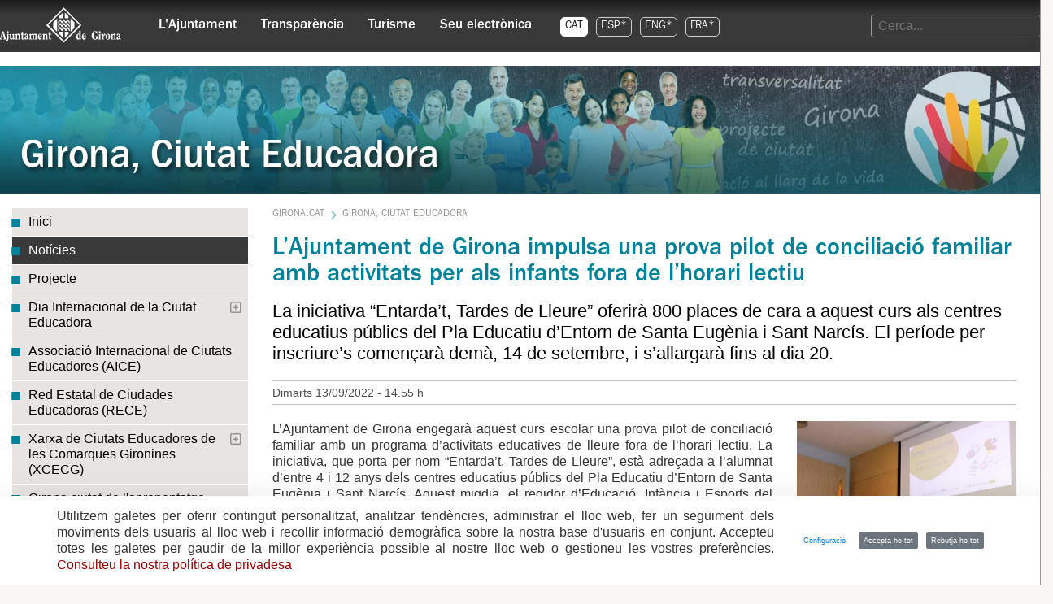

--- FILE ---
content_type: text/html; charset=UTF-8
request_url: https://web.girona.cat/ciutateducadora/noticies?id=11146746
body_size: 18327
content:
































	
		
			<!DOCTYPE html>





























































<html class="ltr nohomepage" dir="ltr" lang="ca-ES">

<head>
	<title>Notícies | Girona, Ciutat Educadora - Ajuntament de Girona</title>

	<meta content="initial-scale=1.0, width=device-width" name="viewport" />
































<meta content="text/html; charset=UTF-8" http-equiv="content-type" />













    <script type="importmap">{"imports":{"react-dom":"/o/frontend-js-react-web/__liferay__/exports/react-dom.js","@clayui/breadcrumb":"/o/frontend-taglib-clay/__liferay__/exports/@clayui$breadcrumb.js","@clayui/form":"/o/frontend-taglib-clay/__liferay__/exports/@clayui$form.js","@clayui/popover":"/o/frontend-taglib-clay/__liferay__/exports/@clayui$popover.js","@clayui/charts":"/o/frontend-taglib-clay/__liferay__/exports/@clayui$charts.js","@clayui/shared":"/o/frontend-taglib-clay/__liferay__/exports/@clayui$shared.js","@clayui/localized-input":"/o/frontend-taglib-clay/__liferay__/exports/@clayui$localized-input.js","@clayui/modal":"/o/frontend-taglib-clay/__liferay__/exports/@clayui$modal.js","@clayui/empty-state":"/o/frontend-taglib-clay/__liferay__/exports/@clayui$empty-state.js","react":"/o/frontend-js-react-web/__liferay__/exports/react.js","@clayui/color-picker":"/o/frontend-taglib-clay/__liferay__/exports/@clayui$color-picker.js","@clayui/navigation-bar":"/o/frontend-taglib-clay/__liferay__/exports/@clayui$navigation-bar.js","@clayui/pagination":"/o/frontend-taglib-clay/__liferay__/exports/@clayui$pagination.js","@clayui/icon":"/o/frontend-taglib-clay/__liferay__/exports/@clayui$icon.js","@clayui/table":"/o/frontend-taglib-clay/__liferay__/exports/@clayui$table.js","@clayui/autocomplete":"/o/frontend-taglib-clay/__liferay__/exports/@clayui$autocomplete.js","@clayui/slider":"/o/frontend-taglib-clay/__liferay__/exports/@clayui$slider.js","@clayui/management-toolbar":"/o/frontend-taglib-clay/__liferay__/exports/@clayui$management-toolbar.js","@clayui/multi-select":"/o/frontend-taglib-clay/__liferay__/exports/@clayui$multi-select.js","@clayui/nav":"/o/frontend-taglib-clay/__liferay__/exports/@clayui$nav.js","@clayui/time-picker":"/o/frontend-taglib-clay/__liferay__/exports/@clayui$time-picker.js","@clayui/provider":"/o/frontend-taglib-clay/__liferay__/exports/@clayui$provider.js","@clayui/upper-toolbar":"/o/frontend-taglib-clay/__liferay__/exports/@clayui$upper-toolbar.js","@clayui/loading-indicator":"/o/frontend-taglib-clay/__liferay__/exports/@clayui$loading-indicator.js","@clayui/panel":"/o/frontend-taglib-clay/__liferay__/exports/@clayui$panel.js","@clayui/drop-down":"/o/frontend-taglib-clay/__liferay__/exports/@clayui$drop-down.js","@clayui/list":"/o/frontend-taglib-clay/__liferay__/exports/@clayui$list.js","@clayui/date-picker":"/o/frontend-taglib-clay/__liferay__/exports/@clayui$date-picker.js","@clayui/label":"/o/frontend-taglib-clay/__liferay__/exports/@clayui$label.js","@clayui/data-provider":"/o/frontend-taglib-clay/__liferay__/exports/@clayui$data-provider.js","@liferay/frontend-js-api/data-set":"/o/frontend-js-dependencies-web/__liferay__/exports/@liferay$js-api$data-set.js","@clayui/core":"/o/frontend-taglib-clay/__liferay__/exports/@clayui$core.js","@liferay/language/":"/o/js/language/","@clayui/pagination-bar":"/o/frontend-taglib-clay/__liferay__/exports/@clayui$pagination-bar.js","@clayui/layout":"/o/frontend-taglib-clay/__liferay__/exports/@clayui$layout.js","@clayui/multi-step-nav":"/o/frontend-taglib-clay/__liferay__/exports/@clayui$multi-step-nav.js","@liferay/frontend-js-api":"/o/frontend-js-dependencies-web/__liferay__/exports/@liferay$js-api.js","@clayui/css":"/o/frontend-taglib-clay/__liferay__/exports/@clayui$css.js","@clayui/toolbar":"/o/frontend-taglib-clay/__liferay__/exports/@clayui$toolbar.js","@clayui/alert":"/o/frontend-taglib-clay/__liferay__/exports/@clayui$alert.js","@clayui/badge":"/o/frontend-taglib-clay/__liferay__/exports/@clayui$badge.js","@clayui/link":"/o/frontend-taglib-clay/__liferay__/exports/@clayui$link.js","@clayui/card":"/o/frontend-taglib-clay/__liferay__/exports/@clayui$card.js","@clayui/progress-bar":"/o/frontend-taglib-clay/__liferay__/exports/@clayui$progress-bar.js","@clayui/tooltip":"/o/frontend-taglib-clay/__liferay__/exports/@clayui$tooltip.js","@clayui/button":"/o/frontend-taglib-clay/__liferay__/exports/@clayui$button.js","@clayui/tabs":"/o/frontend-taglib-clay/__liferay__/exports/@clayui$tabs.js","@clayui/sticker":"/o/frontend-taglib-clay/__liferay__/exports/@clayui$sticker.js"},"scopes":{}}</script><script data-senna-track="temporary">var Liferay = window.Liferay || {};Liferay.Icons = Liferay.Icons || {};Liferay.Icons.controlPanelSpritemap = 'https://web.girona.cat/o/admin-theme/images/clay/icons.svg'; Liferay.Icons.spritemap = 'https://web.girona.cat/o/ajuntament-theme/images/clay/icons.svg';</script>
<script data-senna-track="permanent" type="text/javascript">window.Liferay = window.Liferay || {}; window.Liferay.CSP = {nonce: ''};</script>
<link data-senna-track="temporary" href="https://web.girona.cat/ciutateducadora/noticies" rel="canonical" />
<link data-senna-track="temporary" href="https://web.girona.cat/ciutateducadora/noticies" hreflang="ca-ES" rel="alternate" />
<link data-senna-track="temporary" href="https://web.girona.cat/ciutateducadora/noticies" hreflang="x-default" rel="alternate" />

<meta property="og:locale" content="ca_ES">
<meta property="og:locale:alternate" content="ca_ES">
<meta property="og:site_name" content="Ajuntament de Girona">
<meta property="og:title" content="Notícies | Girona, Ciutat Educadora - Ajuntament de Girona">
<meta property="og:type" content="website">
<meta property="og:url" content="https://web.girona.cat/ciutateducadora/noticies">
<meta property="og:image" content="https://web.girona.cat/documents/20147/0/escut-ajgirona.png/856eebd1-b743-ac84-3fec-3efcfec163f0?version=1.0&amp;t=1731668060729&amp;imagePreview=1">

<meta property="og:image:type" content="image/png">
<meta property="og:image:url" content="https://web.girona.cat/documents/20147/0/escut-ajgirona.png/856eebd1-b743-ac84-3fec-3efcfec163f0?version=1.0&amp;t=1731668060729&amp;imagePreview=1">




<link href="https://web.girona.cat/o/ajuntament-theme/images/favicon.ico" rel="apple-touch-icon" />
<link href="https://web.girona.cat/o/ajuntament-theme/images/favicon.ico" rel="icon" />



<link class="lfr-css-file" data-senna-track="temporary" href="https://web.girona.cat/o/ajuntament-theme/css/clay.css?browserId=chrome&amp;themeId=ajuntamenttheme_WAR_ajuntamenttheme&amp;minifierType=css&amp;languageId=ca_ES&amp;t=1760446402000" id="liferayAUICSS" rel="stylesheet" type="text/css" />









	<link href="/combo?browserId=chrome&amp;minifierType=css&amp;themeId=ajuntamenttheme_WAR_ajuntamenttheme&amp;languageId=ca_ES&amp;com_liferay_asset_publisher_web_portlet_AssetPublisherPortlet_INSTANCE_IqBZ0WEF9zoe:%2Fo%2Fasset-publisher-web%2Fcss%2Fmain.css&amp;com_liferay_cookies_banner_web_portlet_CookiesBannerPortlet:%2Fo%2Fcookies-banner-web%2Fcookies_banner%2Fcss%2Fmain.css&amp;com_liferay_journal_content_web_portlet_JournalContentPortlet_INSTANCE_8BzpqSEYQDZR:%2Fo%2Fjournal-content-web%2Fcss%2Fmain.css&amp;com_liferay_product_navigation_product_menu_web_portlet_ProductMenuPortlet:%2Fo%2Fproduct-navigation-product-menu-web%2Fcss%2Fmain.css&amp;com_liferay_site_navigation_menu_web_portlet_SiteNavigationMenuPortlet_INSTANCE_MWQSVNzhhWn3:%2Fo%2Fsite-navigation-menu-web%2Fcss%2Fmain.css&amp;t=1760446402000" rel="stylesheet" type="text/css"
 data-senna-track="temporary" id="b18e3b64" />








<script type="text/javascript" data-senna-track="temporary">
	// <![CDATA[
		var Liferay = Liferay || {};

		Liferay.Browser = {
			acceptsGzip: function () {
				return true;
			},

			

			getMajorVersion: function () {
				return 131.0;
			},

			getRevision: function () {
				return '537.36';
			},
			getVersion: function () {
				return '131.0';
			},

			

			isAir: function () {
				return false;
			},
			isChrome: function () {
				return true;
			},
			isEdge: function () {
				return false;
			},
			isFirefox: function () {
				return false;
			},
			isGecko: function () {
				return true;
			},
			isIe: function () {
				return false;
			},
			isIphone: function () {
				return false;
			},
			isLinux: function () {
				return false;
			},
			isMac: function () {
				return true;
			},
			isMobile: function () {
				return false;
			},
			isMozilla: function () {
				return false;
			},
			isOpera: function () {
				return false;
			},
			isRtf: function () {
				return true;
			},
			isSafari: function () {
				return true;
			},
			isSun: function () {
				return false;
			},
			isWebKit: function () {
				return true;
			},
			isWindows: function () {
				return false;
			}
		};

		Liferay.Data = Liferay.Data || {};

		Liferay.Data.ICONS_INLINE_SVG = true;

		Liferay.Data.NAV_SELECTOR = '#navigation';

		Liferay.Data.NAV_SELECTOR_MOBILE = '#navigationCollapse';

		Liferay.Data.isCustomizationView = function () {
			return false;
		};

		Liferay.Data.notices = [
			
		];

		(function () {
			var available = {};

			var direction = {};

			

				available['ca_ES'] = 'català\x20\x28Espanya\x29';
				direction['ca_ES'] = 'ltr';

			

			let _cache = {};

			if (Liferay && Liferay.Language && Liferay.Language._cache) {
				_cache = Liferay.Language._cache;
			}

			Liferay.Language = {
				_cache,
				available,
				direction,
				get: function(key) {
					let value = Liferay.Language._cache[key];

					if (value === undefined) {
						value = key;
					}

					return value;
				}
			};
		})();

		var featureFlags = {"LPD-10964":false,"LPS-193884":false,"LPD-30371":false,"LPS-178642":false,"LPS-193005":false,"LPD-31789":false,"LPD-10562":false,"LPD-11212":false,"LPS-114786":false,"COMMERCE-8087":false,"LPD-13311":true,"LRAC-10757":false,"LPS-180090":false,"LPS-178052":false,"LPS-189856":false,"LPD-21414":false,"LPS-185892":false,"LPS-186620":false,"LPD-10727":false,"LPS-184404":false,"LPS-198183":false,"LPD-35678":false,"LPD-6378":false,"LPS-153714":false,"LPS-96845":false,"LPD-11848":false,"LPS-170670":false,"LPD-7822":false,"LPS-169981":false,"LPS-177027":false,"LPD-11003":false,"LPD-32247":false,"LPS-135430":false,"LPD-20556":false,"LPS-134060":false,"LPS-164563":false,"LPD-28830":false,"LPD-27222":false,"LPS-122920":false,"LPS-199086":false,"LPD-35128":false,"LPD-10588":false,"LPD-13778":true,"LPD-11313":false,"LPD-6368":false,"LPS-202104":false,"LPD-19955":false,"LPS-187142":false,"LPD-35443":false,"LPD-15596":false,"LPD-11232":false,"LPS-196935":true,"LPS-176691":false,"LPS-197909":false,"LPD-29516":false,"COMMERCE-8949":false,"LPD-11228":false,"LPS-153813":false,"LPD-17809":false,"COMMERCE-13024":false,"LPS-165482":false,"LPS-193551":false,"LPS-197477":false,"LPS-174816":false,"LPS-186360":false,"LPD-32867":false,"LPS-153332":false,"LPD-35013":true,"LPS-179669":false,"LPS-174417":false,"LPD-11147":false,"LPD-31212":false,"LPD-18221":false,"LPS-155284":false,"LRAC-15017":false,"LPD-19870":false,"LPS-200108":false,"LPD-20131":false,"LPS-159643":false,"LPS-129412":false,"LPD-21265":false,"LPS-169837":false,"LPD-20379":false};

		Liferay.FeatureFlags = Object.keys(featureFlags).reduce(
			(acc, key) => ({
				...acc, [key]: featureFlags[key] === 'true' || featureFlags[key] === true
			}), {}
		);

		Liferay.PortletKeys = {
			DOCUMENT_LIBRARY: 'com_liferay_document_library_web_portlet_DLPortlet',
			DYNAMIC_DATA_MAPPING: 'com_liferay_dynamic_data_mapping_web_portlet_DDMPortlet',
			ITEM_SELECTOR: 'com_liferay_item_selector_web_portlet_ItemSelectorPortlet'
		};

		Liferay.PropsValues = {
			JAVASCRIPT_SINGLE_PAGE_APPLICATION_TIMEOUT: 0,
			UPLOAD_SERVLET_REQUEST_IMPL_MAX_SIZE: 104857600
		};

		Liferay.ThemeDisplay = {

			

			
				getLayoutId: function () {
					return '836';
				},

				

				getLayoutRelativeControlPanelURL: function () {
					return '/group/guest/~/control_panel/manage';
				},

				getLayoutRelativeURL: function () {
					return '/ciutateducadora/noticies';
				},
				getLayoutURL: function () {
					return 'https://web.girona.cat/ciutateducadora/noticies';
				},
				getParentLayoutId: function () {
					return '834';
				},
				isControlPanel: function () {
					return false;
				},
				isPrivateLayout: function () {
					return 'false';
				},
				isVirtualLayout: function () {
					return false;
				},
			

			getBCP47LanguageId: function () {
				return 'ca-ES';
			},
			getCanonicalURL: function () {

				

				return 'https\x3a\x2f\x2fweb\x2egirona\x2ecat\x2fciutateducadora\x2fnoticies';
			},
			getCDNBaseURL: function () {
				return 'https://web.girona.cat';
			},
			getCDNDynamicResourcesHost: function () {
				return '';
			},
			getCDNHost: function () {
				return '';
			},
			getCompanyGroupId: function () {
				return '20160';
			},
			getCompanyId: function () {
				return '20116';
			},
			getDefaultLanguageId: function () {
				return 'ca_ES';
			},
			getDoAsUserIdEncoded: function () {
				return '';
			},
			getLanguageId: function () {
				return 'ca_ES';
			},
			getParentGroupId: function () {
				return '20147';
			},
			getPathContext: function () {
				return '';
			},
			getPathImage: function () {
				return '/image';
			},
			getPathJavaScript: function () {
				return '/o/frontend-js-web';
			},
			getPathMain: function () {
				return '/c';
			},
			getPathThemeImages: function () {
				return 'https://web.girona.cat/o/ajuntament-theme/images';
			},
			getPathThemeRoot: function () {
				return '/o/ajuntament-theme';
			},
			getPlid: function () {
				return '317002';
			},
			getPortalURL: function () {
				return 'https://web.girona.cat';
			},
			getRealUserId: function () {
				return '20120';
			},
			getRemoteAddr: function () {
				return '10.0.200.70';
			},
			getRemoteHost: function () {
				return '10.0.200.70';
			},
			getScopeGroupId: function () {
				return '20147';
			},
			getScopeGroupIdOrLiveGroupId: function () {
				return '20147';
			},
			getSessionId: function () {
				return '';
			},
			getSiteAdminURL: function () {
				return 'https://web.girona.cat/group/guest/~/control_panel/manage?p_p_lifecycle=0&p_p_state=maximized&p_p_mode=view';
			},
			getSiteGroupId: function () {
				return '20147';
			},
			getURLControlPanel: function () {
				return '/group/control_panel?refererPlid=317002';
			},
			getURLHome: function () {
				return 'https\x3a\x2f\x2fweb\x2egirona\x2ecat\x2fweb\x2fguest';
			},
			getUserEmailAddress: function () {
				return '';
			},
			getUserId: function () {
				return '20120';
			},
			getUserName: function () {
				return '';
			},
			isAddSessionIdToURL: function () {
				return false;
			},
			isImpersonated: function () {
				return false;
			},
			isSignedIn: function () {
				return false;
			},

			isStagedPortlet: function () {
				
					
						return false;
					
				
			},

			isStateExclusive: function () {
				return false;
			},
			isStateMaximized: function () {
				return false;
			},
			isStatePopUp: function () {
				return false;
			}
		};

		var themeDisplay = Liferay.ThemeDisplay;

		Liferay.AUI = {

			

			getCombine: function () {
				return false;
			},
			getComboPath: function () {
				return '/combo/?browserId=chrome&minifierType=&languageId=ca_ES&t=1733785153513&';
			},
			getDateFormat: function () {
				return '%d/%m/%Y';
			},
			getEditorCKEditorPath: function () {
				return '/o/frontend-editor-ckeditor-web';
			},
			getFilter: function () {
				var filter = 'raw';

				
					

				return filter;
			},
			getFilterConfig: function () {
				var instance = this;

				var filterConfig = null;

				if (!instance.getCombine()) {
					filterConfig = {
						replaceStr: '.js' + instance.getStaticResourceURLParams(),
						searchExp: '\\.js$'
					};
				}

				return filterConfig;
			},
			getJavaScriptRootPath: function () {
				return '/o/frontend-js-web';
			},
			getPortletRootPath: function () {
				return '/html/portlet';
			},
			getStaticResourceURLParams: function () {
				return '?browserId=chrome&minifierType=&languageId=ca_ES&t=1733785153513';
			}
		};

		Liferay.authToken = 'M95zS1x8';

		

		Liferay.currentURL = '\x2fciutateducadora\x2fnoticies\x3fid\x3d11146746';
		Liferay.currentURLEncoded = '\x252Fciutateducadora\x252Fnoticies\x253Fid\x253D11146746';
	// ]]>
</script>

<script data-senna-track="temporary" type="text/javascript">window.__CONFIG__= {basePath: '',combine: false, defaultURLParams: {languageId: 'ca_ES'}, explainResolutions: false, exposeGlobal: false, logLevel: 'warn', moduleType: 'module', namespace:'Liferay', nonce: '', reportMismatchedAnonymousModules: 'warn', resolvePath: '/o/js_resolve_modules', url: 'https://web.girona.cat', waitTimeout: 60000};</script><script data-senna-track="permanent" src="/o/frontend-js-loader-modules-extender/loader.js?&mac=9WaMmhziBCkScHZwrrVcOR7VZF4=&browserId=chrome&languageId=ca_ES" type="text/javascript"></script><script data-senna-track="permanent" src="/o/frontend-js-aui-web/aui/aui/aui-min.js" type="text/javascript"></script>
<script data-senna-track="permanent" src="/o/frontend-js-aui-web/liferay/modules.js" type="text/javascript"></script>
<script data-senna-track="permanent" src="/o/frontend-js-aui-web/liferay/aui_sandbox.js" type="text/javascript"></script>
<script data-senna-track="permanent" src="/o/frontend-js-aui-web/aui/attribute-base/attribute-base-min.js" type="text/javascript"></script>
<script data-senna-track="permanent" src="/o/frontend-js-aui-web/aui/attribute-complex/attribute-complex-min.js" type="text/javascript"></script>
<script data-senna-track="permanent" src="/o/frontend-js-aui-web/aui/attribute-core/attribute-core-min.js" type="text/javascript"></script>
<script data-senna-track="permanent" src="/o/frontend-js-aui-web/aui/attribute-observable/attribute-observable-min.js" type="text/javascript"></script>
<script data-senna-track="permanent" src="/o/frontend-js-aui-web/aui/attribute-extras/attribute-extras-min.js" type="text/javascript"></script>
<script data-senna-track="permanent" src="/o/frontend-js-aui-web/aui/event-custom-base/event-custom-base-min.js" type="text/javascript"></script>
<script data-senna-track="permanent" src="/o/frontend-js-aui-web/aui/event-custom-complex/event-custom-complex-min.js" type="text/javascript"></script>
<script data-senna-track="permanent" src="/o/frontend-js-aui-web/aui/oop/oop-min.js" type="text/javascript"></script>
<script data-senna-track="permanent" src="/o/frontend-js-aui-web/aui/aui-base-lang/aui-base-lang-min.js" type="text/javascript"></script>
<script data-senna-track="permanent" src="/o/frontend-js-aui-web/liferay/dependency.js" type="text/javascript"></script>
<script data-senna-track="permanent" src="/o/frontend-js-aui-web/liferay/util.js" type="text/javascript"></script>
<script data-senna-track="permanent" src="/o/frontend-js-web/liferay/dom_task_runner.js" type="text/javascript"></script>
<script data-senna-track="permanent" src="/o/frontend-js-web/liferay/events.js" type="text/javascript"></script>
<script data-senna-track="permanent" src="/o/frontend-js-web/liferay/lazy_load.js" type="text/javascript"></script>
<script data-senna-track="permanent" src="/o/frontend-js-web/liferay/liferay.js" type="text/javascript"></script>
<script data-senna-track="permanent" src="/o/frontend-js-web/liferay/global.bundle.js" type="text/javascript"></script>
<script data-senna-track="permanent" src="/o/frontend-js-web/liferay/portlet.js" type="text/javascript"></script>
<script data-senna-track="permanent" src="/o/frontend-js-web/liferay/workflow.js" type="text/javascript"></script>
<script data-senna-track="permanent" src="/o/oauth2-provider-web/js/liferay.js" type="text/javascript"></script>
<script data-senna-track="temporary" type="text/javascript">window.Liferay = Liferay || {}; window.Liferay.OAuth2 = {getAuthorizeURL: function() {return 'https://web.girona.cat/o/oauth2/authorize';}, getBuiltInRedirectURL: function() {return 'https://web.girona.cat/o/oauth2/redirect';}, getIntrospectURL: function() { return 'https://web.girona.cat/o/oauth2/introspect';}, getTokenURL: function() {return 'https://web.girona.cat/o/oauth2/token';}, getUserAgentApplication: function(externalReferenceCode) {return Liferay.OAuth2._userAgentApplications[externalReferenceCode];}, _userAgentApplications: {}}</script><script data-senna-track="temporary" type="text/javascript">try {var MODULE_MAIN='@liferay/frontend-js-react-web@5.0.50/index';var MODULE_PATH='/o/frontend-js-react-web';/**
 * SPDX-FileCopyrightText: (c) 2000 Liferay, Inc. https://liferay.com
 * SPDX-License-Identifier: LGPL-2.1-or-later OR LicenseRef-Liferay-DXP-EULA-2.0.0-2023-06
 */

(function () {
	AUI().applyConfig({
		groups: {
			react: {

				// eslint-disable-next-line
				mainModule: MODULE_MAIN,
			},
		},
	});
})();
} catch(error) {console.error(error);}try {var MODULE_MAIN='@liferay/frontend-js-state-web@1.0.28/index';var MODULE_PATH='/o/frontend-js-state-web';/**
 * SPDX-FileCopyrightText: (c) 2000 Liferay, Inc. https://liferay.com
 * SPDX-License-Identifier: LGPL-2.1-or-later OR LicenseRef-Liferay-DXP-EULA-2.0.0-2023-06
 */

(function () {
	AUI().applyConfig({
		groups: {
			state: {

				// eslint-disable-next-line
				mainModule: MODULE_MAIN,
			},
		},
	});
})();
} catch(error) {console.error(error);}try {var MODULE_MAIN='exportimport-web@5.0.96/index';var MODULE_PATH='/o/exportimport-web';/**
 * SPDX-FileCopyrightText: (c) 2000 Liferay, Inc. https://liferay.com
 * SPDX-License-Identifier: LGPL-2.1-or-later OR LicenseRef-Liferay-DXP-EULA-2.0.0-2023-06
 */

(function () {
	AUI().applyConfig({
		groups: {
			exportimportweb: {
				base: MODULE_PATH + '/js/legacy/',
				combine: Liferay.AUI.getCombine(),
				filter: Liferay.AUI.getFilterConfig(),
				modules: {
					'liferay-export-import-export-import': {
						path: 'main.js',
						requires: [
							'aui-datatype',
							'aui-dialog-iframe-deprecated',
							'aui-modal',
							'aui-parse-content',
							'aui-toggler',
							'liferay-portlet-base',
							'liferay-util-window',
						],
					},
				},
				root: MODULE_PATH + '/js/legacy/',
			},
		},
	});
})();
} catch(error) {console.error(error);}try {var MODULE_MAIN='@liferay/document-library-web@6.0.193/index';var MODULE_PATH='/o/document-library-web';/**
 * SPDX-FileCopyrightText: (c) 2000 Liferay, Inc. https://liferay.com
 * SPDX-License-Identifier: LGPL-2.1-or-later OR LicenseRef-Liferay-DXP-EULA-2.0.0-2023-06
 */

(function () {
	AUI().applyConfig({
		groups: {
			dl: {
				base: MODULE_PATH + '/js/legacy/',
				combine: Liferay.AUI.getCombine(),
				filter: Liferay.AUI.getFilterConfig(),
				modules: {
					'document-library-upload-component': {
						path: 'DocumentLibraryUpload.js',
						requires: [
							'aui-component',
							'aui-data-set-deprecated',
							'aui-overlay-manager-deprecated',
							'aui-overlay-mask-deprecated',
							'aui-parse-content',
							'aui-progressbar',
							'aui-template-deprecated',
							'liferay-search-container',
							'querystring-parse-simple',
							'uploader',
						],
					},
				},
				root: MODULE_PATH + '/js/legacy/',
			},
		},
	});
})();
} catch(error) {console.error(error);}try {var MODULE_MAIN='staging-processes-web@5.0.63/index';var MODULE_PATH='/o/staging-processes-web';/**
 * SPDX-FileCopyrightText: (c) 2000 Liferay, Inc. https://liferay.com
 * SPDX-License-Identifier: LGPL-2.1-or-later OR LicenseRef-Liferay-DXP-EULA-2.0.0-2023-06
 */

(function () {
	AUI().applyConfig({
		groups: {
			stagingprocessesweb: {
				base: MODULE_PATH + '/js/legacy/',
				combine: Liferay.AUI.getCombine(),
				filter: Liferay.AUI.getFilterConfig(),
				modules: {
					'liferay-staging-processes-export-import': {
						path: 'main.js',
						requires: [
							'aui-datatype',
							'aui-dialog-iframe-deprecated',
							'aui-modal',
							'aui-parse-content',
							'aui-toggler',
							'liferay-portlet-base',
							'liferay-util-window',
						],
					},
				},
				root: MODULE_PATH + '/js/legacy/',
			},
		},
	});
})();
} catch(error) {console.error(error);}try {var MODULE_MAIN='contacts-web@5.0.63/index';var MODULE_PATH='/o/contacts-web';/**
 * SPDX-FileCopyrightText: (c) 2000 Liferay, Inc. https://liferay.com
 * SPDX-License-Identifier: LGPL-2.1-or-later OR LicenseRef-Liferay-DXP-EULA-2.0.0-2023-06
 */

(function () {
	AUI().applyConfig({
		groups: {
			contactscenter: {
				base: MODULE_PATH + '/js/legacy/',
				combine: Liferay.AUI.getCombine(),
				filter: Liferay.AUI.getFilterConfig(),
				modules: {
					'liferay-contacts-center': {
						path: 'main.js',
						requires: [
							'aui-io-plugin-deprecated',
							'aui-toolbar',
							'autocomplete-base',
							'datasource-io',
							'json-parse',
							'liferay-portlet-base',
							'liferay-util-window',
						],
					},
				},
				root: MODULE_PATH + '/js/legacy/',
			},
		},
	});
})();
} catch(error) {console.error(error);}try {var MODULE_MAIN='frontend-js-components-web@2.0.77/index';var MODULE_PATH='/o/frontend-js-components-web';/**
 * SPDX-FileCopyrightText: (c) 2000 Liferay, Inc. https://liferay.com
 * SPDX-License-Identifier: LGPL-2.1-or-later OR LicenseRef-Liferay-DXP-EULA-2.0.0-2023-06
 */

(function () {
	AUI().applyConfig({
		groups: {
			components: {

				// eslint-disable-next-line
				mainModule: MODULE_MAIN,
			},
		},
	});
})();
} catch(error) {console.error(error);}try {var MODULE_MAIN='frontend-editor-alloyeditor-web@5.0.54/index';var MODULE_PATH='/o/frontend-editor-alloyeditor-web';/**
 * SPDX-FileCopyrightText: (c) 2000 Liferay, Inc. https://liferay.com
 * SPDX-License-Identifier: LGPL-2.1-or-later OR LicenseRef-Liferay-DXP-EULA-2.0.0-2023-06
 */

(function () {
	AUI().applyConfig({
		groups: {
			alloyeditor: {
				base: MODULE_PATH + '/js/legacy/',
				combine: Liferay.AUI.getCombine(),
				filter: Liferay.AUI.getFilterConfig(),
				modules: {
					'liferay-alloy-editor': {
						path: 'alloyeditor.js',
						requires: [
							'aui-component',
							'liferay-portlet-base',
							'timers',
						],
					},
					'liferay-alloy-editor-source': {
						path: 'alloyeditor_source.js',
						requires: [
							'aui-debounce',
							'liferay-fullscreen-source-editor',
							'liferay-source-editor',
							'plugin',
						],
					},
				},
				root: MODULE_PATH + '/js/legacy/',
			},
		},
	});
})();
} catch(error) {console.error(error);}try {var MODULE_MAIN='portal-search-web@6.0.144/index';var MODULE_PATH='/o/portal-search-web';/**
 * SPDX-FileCopyrightText: (c) 2000 Liferay, Inc. https://liferay.com
 * SPDX-License-Identifier: LGPL-2.1-or-later OR LicenseRef-Liferay-DXP-EULA-2.0.0-2023-06
 */

(function () {
	AUI().applyConfig({
		groups: {
			search: {
				base: MODULE_PATH + '/js/',
				combine: Liferay.AUI.getCombine(),
				filter: Liferay.AUI.getFilterConfig(),
				modules: {
					'liferay-search-custom-range-facet': {
						path: 'custom_range_facet.js',
						requires: ['aui-form-validator'],
					},
				},
				root: MODULE_PATH + '/js/',
			},
		},
	});
})();
} catch(error) {console.error(error);}try {var MODULE_MAIN='dynamic-data-mapping-web@5.0.113/index';var MODULE_PATH='/o/dynamic-data-mapping-web';/**
 * SPDX-FileCopyrightText: (c) 2000 Liferay, Inc. https://liferay.com
 * SPDX-License-Identifier: LGPL-2.1-or-later OR LicenseRef-Liferay-DXP-EULA-2.0.0-2023-06
 */

(function () {
	const LiferayAUI = Liferay.AUI;

	AUI().applyConfig({
		groups: {
			ddm: {
				base: MODULE_PATH + '/js/legacy/',
				combine: Liferay.AUI.getCombine(),
				filter: LiferayAUI.getFilterConfig(),
				modules: {
					'liferay-ddm-form': {
						path: 'ddm_form.js',
						requires: [
							'aui-base',
							'aui-datatable',
							'aui-datatype',
							'aui-image-viewer',
							'aui-parse-content',
							'aui-set',
							'aui-sortable-list',
							'json',
							'liferay-form',
							'liferay-map-base',
							'liferay-translation-manager',
							'liferay-util-window',
						],
					},
					'liferay-portlet-dynamic-data-mapping': {
						condition: {
							trigger: 'liferay-document-library',
						},
						path: 'main.js',
						requires: [
							'arraysort',
							'aui-form-builder-deprecated',
							'aui-form-validator',
							'aui-map',
							'aui-text-unicode',
							'json',
							'liferay-menu',
							'liferay-translation-manager',
							'liferay-util-window',
							'text',
						],
					},
					'liferay-portlet-dynamic-data-mapping-custom-fields': {
						condition: {
							trigger: 'liferay-document-library',
						},
						path: 'custom_fields.js',
						requires: ['liferay-portlet-dynamic-data-mapping'],
					},
				},
				root: MODULE_PATH + '/js/legacy/',
			},
		},
	});
})();
} catch(error) {console.error(error);}try {var MODULE_MAIN='calendar-web@5.0.102/index';var MODULE_PATH='/o/calendar-web';/**
 * SPDX-FileCopyrightText: (c) 2000 Liferay, Inc. https://liferay.com
 * SPDX-License-Identifier: LGPL-2.1-or-later OR LicenseRef-Liferay-DXP-EULA-2.0.0-2023-06
 */

(function () {
	AUI().applyConfig({
		groups: {
			calendar: {
				base: MODULE_PATH + '/js/legacy/',
				combine: Liferay.AUI.getCombine(),
				filter: Liferay.AUI.getFilterConfig(),
				modules: {
					'liferay-calendar-a11y': {
						path: 'calendar_a11y.js',
						requires: ['calendar'],
					},
					'liferay-calendar-container': {
						path: 'calendar_container.js',
						requires: [
							'aui-alert',
							'aui-base',
							'aui-component',
							'liferay-portlet-base',
						],
					},
					'liferay-calendar-date-picker-sanitizer': {
						path: 'date_picker_sanitizer.js',
						requires: ['aui-base'],
					},
					'liferay-calendar-interval-selector': {
						path: 'interval_selector.js',
						requires: ['aui-base', 'liferay-portlet-base'],
					},
					'liferay-calendar-interval-selector-scheduler-event-link': {
						path: 'interval_selector_scheduler_event_link.js',
						requires: ['aui-base', 'liferay-portlet-base'],
					},
					'liferay-calendar-list': {
						path: 'calendar_list.js',
						requires: [
							'aui-template-deprecated',
							'liferay-scheduler',
						],
					},
					'liferay-calendar-message-util': {
						path: 'message_util.js',
						requires: ['liferay-util-window'],
					},
					'liferay-calendar-recurrence-converter': {
						path: 'recurrence_converter.js',
						requires: [],
					},
					'liferay-calendar-recurrence-dialog': {
						path: 'recurrence.js',
						requires: [
							'aui-base',
							'liferay-calendar-recurrence-util',
						],
					},
					'liferay-calendar-recurrence-util': {
						path: 'recurrence_util.js',
						requires: ['aui-base', 'liferay-util-window'],
					},
					'liferay-calendar-reminders': {
						path: 'calendar_reminders.js',
						requires: ['aui-base'],
					},
					'liferay-calendar-remote-services': {
						path: 'remote_services.js',
						requires: [
							'aui-base',
							'aui-component',
							'liferay-calendar-util',
							'liferay-portlet-base',
						],
					},
					'liferay-calendar-session-listener': {
						path: 'session_listener.js',
						requires: ['aui-base', 'liferay-scheduler'],
					},
					'liferay-calendar-simple-color-picker': {
						path: 'simple_color_picker.js',
						requires: ['aui-base', 'aui-template-deprecated'],
					},
					'liferay-calendar-simple-menu': {
						path: 'simple_menu.js',
						requires: [
							'aui-base',
							'aui-template-deprecated',
							'event-outside',
							'event-touch',
							'widget-modality',
							'widget-position',
							'widget-position-align',
							'widget-position-constrain',
							'widget-stack',
							'widget-stdmod',
						],
					},
					'liferay-calendar-util': {
						path: 'calendar_util.js',
						requires: [
							'aui-datatype',
							'aui-io',
							'aui-scheduler',
							'aui-toolbar',
							'autocomplete',
							'autocomplete-highlighters',
						],
					},
					'liferay-scheduler': {
						path: 'scheduler.js',
						requires: [
							'async-queue',
							'aui-datatype',
							'aui-scheduler',
							'dd-plugin',
							'liferay-calendar-a11y',
							'liferay-calendar-message-util',
							'liferay-calendar-recurrence-converter',
							'liferay-calendar-recurrence-util',
							'liferay-calendar-util',
							'liferay-scheduler-event-recorder',
							'liferay-scheduler-models',
							'promise',
							'resize-plugin',
						],
					},
					'liferay-scheduler-event-recorder': {
						path: 'scheduler_event_recorder.js',
						requires: [
							'dd-plugin',
							'liferay-calendar-util',
							'resize-plugin',
						],
					},
					'liferay-scheduler-models': {
						path: 'scheduler_models.js',
						requires: [
							'aui-datatype',
							'dd-plugin',
							'liferay-calendar-util',
						],
					},
				},
				root: MODULE_PATH + '/js/legacy/',
			},
		},
	});
})();
} catch(error) {console.error(error);}</script>




<script type="text/javascript" data-senna-track="temporary">
	// <![CDATA[
		
			
				
		

		
	// ]]>
</script>





	
		

			

			
				<script id="googleAnalyticsScript" type="text/javascript" data-senna-track="permanent">
					(function(i, s, o, g, r, a, m) {
						i['GoogleAnalyticsObject'] = r;

						i[r] = i[r] || function () {
							var arrayValue = i[r].q || [];

							i[r].q = arrayValue;

							(i[r].q).push(arguments);
						};

						i[r].l = 1 * new Date();

						a = s.createElement(o);
						m = s.getElementsByTagName(o)[0];
						a.async = 1;
						a.src = g;
						m.parentNode.insertBefore(a, m);
					})(window, document, 'script', '//www.google-analytics.com/analytics.js', 'ga');

					

					
						
							ga('create', 'UA-4631425-66', 'auto');
						
					

					

					

					ga('send', 'pageview');

					
				</script>
			
		
		



	
		

			

			
		
	












	













			<meta property="og:description" content="La iniciativa “Entarda’t, Tardes de Lleure” oferirà 800 places de cara a aquest curs als centres educatius públics del Pla Educatiu d’Entorn de Santa Eugènia i Sant Narcís. El període per inscriure’s començarà demà, 14 de setembre, i s’allargarà fins al dia 20.">
		<meta property="og:locale" content="ca_ES">
		<meta property="og:locale:alternate" content="ca_ES">
		<meta property="og:site_name" content="Ajuntament de Girona">
		<meta property="og:title" content="L’Ajuntament de Girona impulsa una prova pilot de conciliació familiar amb activitats per als infants fora de l’horari lectiu  - Ajuntament de Girona">
		<meta property="og:type" content="website">
		<meta property="og:url" content="https://web.girona.cat/ciutateducadora/noticies?id=11146746">
		<meta property="twitter:card" content="summary_large_image">
		<meta property="twitter:description" content="La iniciativa “Entarda’t, Tardes de Lleure” oferirà 800 places de cara a aquest curs als centres educatius públics del Pla Educatiu d’Entorn de Santa Eugènia i Sant Narcís. El període per inscriure’s començarà demà, 14 de setembre, i s’allargarà fins al dia 20.">
		<meta property="twitter:title" content="L’Ajuntament de Girona impulsa una prova pilot de conciliació familiar amb activitats per als infants fora de l’horari lectiu  - Ajuntament de Girona">
		<meta property="twitter:site" content="@Girona_Cat">
		<meta property="twitter:image" content="https://web.girona.cat/documents/368703/11146749/130922+Presentaci%C3%B3+Entarda%27t.jpg/f648e5c7-e8fd-6468-1cc8-899b9bcb922a?t=1663077604027">
		<meta property="twitter:creator" content="@Girona_Cat">
		<meta property="og:image" content="https://web.girona.cat/documents/368703/11146749/130922+Presentaci%C3%B3+Entarda%27t.jpg/f648e5c7-e8fd-6468-1cc8-899b9bcb922a?t=1663077604027">
		<meta property="og:image:url" content="https://web.girona.cat/documents/368703/11146749/130922+Presentaci%C3%B3+Entarda%27t.jpg/f648e5c7-e8fd-6468-1cc8-899b9bcb922a?t=1663077604027">










<link class="lfr-css-file" data-senna-track="temporary" href="https://web.girona.cat/o/ajuntament-theme/css/main.css?browserId=chrome&amp;themeId=ajuntamenttheme_WAR_ajuntamenttheme&amp;minifierType=css&amp;languageId=ca_ES&amp;t=1760446402000" id="liferayThemeCSS" rel="stylesheet" type="text/css" />








	<style data-senna-track="senna" type="text/css">

		

			

		

			

		

			

		

			

		

			

		

			

		

	</style>


<style data-senna-track="temporary" type="text/css">
</style>
<link data-senna-track="permanent" href="/o/frontend-js-aui-web/alloy_ui.css?&mac=favIEq7hPo8AEd6k+N5OVADEEls=&browserId=chrome&languageId=ca_ES&minifierType=css&themeId=ajuntamenttheme_WAR_ajuntamenttheme" rel="stylesheet"></link>












<script type="text/javascript">
Liferay.on(
	'ddmFieldBlur', function(event) {
		if (window.Analytics) {
			Analytics.send(
				'fieldBlurred',
				'Form',
				{
					fieldName: event.fieldName,
					focusDuration: event.focusDuration,
					formId: event.formId,
					formPageTitle: event.formPageTitle,
					page: event.page,
					title: event.title
				}
			);
		}
	}
);

Liferay.on(
	'ddmFieldFocus', function(event) {
		if (window.Analytics) {
			Analytics.send(
				'fieldFocused',
				'Form',
				{
					fieldName: event.fieldName,
					formId: event.formId,
					formPageTitle: event.formPageTitle,
					page: event.page,
					title:event.title
				}
			);
		}
	}
);

Liferay.on(
	'ddmFormPageShow', function(event) {
		if (window.Analytics) {
			Analytics.send(
				'pageViewed',
				'Form',
				{
					formId: event.formId,
					formPageTitle: event.formPageTitle,
					page: event.page,
					title: event.title
				}
			);
		}
	}
);

Liferay.on(
	'ddmFormSubmit', function(event) {
		if (window.Analytics) {
			Analytics.send(
				'formSubmitted',
				'Form',
				{
					formId: event.formId,
					title: event.title
				}
			);
		}
	}
);

Liferay.on(
	'ddmFormView', function(event) {
		if (window.Analytics) {
			Analytics.send(
				'formViewed',
				'Form',
				{
					formId: event.formId,
					title: event.title
				}
			);
		}
	}
);

</script><script>

</script>















<script type="text/javascript" data-senna-track="temporary">
	if (window.Analytics) {
		window._com_liferay_document_library_analytics_isViewFileEntry = false;
	}
</script>










	<link rel="Shortcut Icon" href="https://web.girona.cat/o/ajuntament-theme/images/favicon.ico" />

	<script src="https://web.girona.cat/o/ajuntament-theme/js/jquery-3.1.1.min.js"></script>
	<script src="https://web.girona.cat/o/ajuntament-theme/js/responsive.js?ver=51"></script>

<!--	<link rel="stylesheet" href="https://maxcdn.bootstrapcdn.com/bootstrap/3.4.0/css/bootstrap.min.css"> -->
	<link href="//netdna.bootstrapcdn.com/bootstrap/3.0.0/css/bootstrap-glyphicons.css" rel="stylesheet">
	<link rel="stylesheet" href="//web2.girona.cat/global/fonts/fontawesome-6.4.2/css/all.css">

	<script>
		var plid=317002;

		var bsup='';
	</script>

	<script src="https://web.girona.cat/o/ajuntament-theme/js/bxslider/jquery.bxslider.min.js"></script>
	<link href="https://web.girona.cat/o/ajuntament-theme/js/bxslider/jquery.bxslider.css" rel="stylesheet" />

	<script type="text/javascript" src="https://web.girona.cat/o/ajuntament-theme/js/accordion.js?v=51"></script>
	<script src="https://web.girona.cat/o/ajuntament-theme/js/ajgirona.js?v=51"></script>

	<link rel="stylesheet" type="text/css" href="https://web.girona.cat/o/ajuntament-theme/js/lightcase/lightcase.css?ver=51">
	<script type="text/javascript" src="https://web.girona.cat/o/ajuntament-theme/js/lightcase/lightcase.js?ver=51"></script>

	<link href="https://web.girona.cat/o/ajuntament-theme/css/estils0.css?ver=51" rel="stylesheet" />
	<link href="https://web.girona.cat/o/ajuntament-theme/css/estils.css?ver=51" rel="stylesheet" />

	<link href="//web2.girona.cat/liferay_php/estils2018.css" rel="stylesheet" />	
	<script src="//web2.girona.cat/liferay_php/web2018.js"></script>

	<script src="https://web.girona.cat/o/ajuntament-theme/js/new-agenda.js?v=51"></script>

	<script>
	<!--
		jQuery(document).ready(function($) {
			$('a[data-rel^=lightcase]').lightcase({
				overlayOpacity: .95,

				onFinish: { corge: function() {

					$('.lightcase-contentInner iframe')
						.contents()
						.find("body")
						.append("<style> body { margin: 0px; text-align: center; overflow: hidden;} </style>");

					} }
			});
		});
	-->
	</script> 

	<script type='text/javascript' data-insuit-tab-custom='true' src='https://web--girona--cat.insuit.net/i4tservice/insuit-app.js'></script>
</head>

<body class="chrome controls-visible  yui3-skin-sam guest-site signed-out public-page site">
<div class='fons'>














































	<nav aria-label="Enllaços ràpids" class="bg-dark cadmin quick-access-nav text-center text-white" id="ljxo_quickAccessNav">
		
			
				<a class="d-block p-2 sr-only sr-only-focusable text-reset" href="#main-content">
		Salta al contingut principal
	</a>
			
			
	</nav>











































































<div id="menu">
	<div id="menu-container" class="container-fluid-1280">
<nav class="sort-pages modify-pages" id="navigation" role="navigation">
	<h1 class="hide-accessible">Navegació</h1>

	<ul aria-label="Pàgines del lloc" role="menubar">
		<li id="logoAjuntament"><a href="/" class="logo_giemociona" title="Portada del web de l'Ajuntament de Girona"><img src="https://web.girona.cat/o/ajuntament-theme/images/b.gif" alt="" /></a></li>



			<li aria-selected='true' class="selected" id="layout_3" role="presentation">
				<a aria-labelledby="layout_3" aria-haspopup='true' href="https://web.girona.cat/ajuntament"  role="menuitem"><span> L&#39;Ajuntament</span></a>
			</li>


			<li  class="" id="layout_4" role="presentation">
				<a aria-labelledby="layout_4"  href="http://www.girona.cat/transparencia"  role="menuitem"><span> Transparència</span></a>
			</li>


			<li  class="" id="layout_6" role="presentation">
				<a aria-labelledby="layout_6"  href="http://www.girona.cat/turisme/index.php"  role="menuitem"><span> Turisme</span></a>
			</li>


			<li  class="" id="layout_5" role="presentation">
				<a aria-labelledby="layout_5"  href="https://seu.girona.cat/"  role="menuitem"><span> Seu electrònica</span></a>
			</li>

		<li class="idioma" style="margin-left: 15px"><a href="" title="Català" class="actiu"><span>cat</span></a></li>
		<li class="idioma"><a href="https://translate.google.com/translate?sl=ca&tl=es&js=y&prev=_t&hl=ca&ie=UTF-8&u=https://web.girona.cat/ciutateducadora/noticies?id=11146746" title="Google Translate a español"><span>esp*</span></a></li>
		<li class="idioma"><a href="https://translate.google.com/translate?sl=ca&tl=en&js=y&prev=_t&hl=ca&ie=UTF-8&u=https://web.girona.cat/ciutateducadora/noticies?id=11146746" title="Google Translate in English"><span>eng*</span></a></li>
		<li class="idioma"><a href="https://translate.google.com/translate?sl=ca&tl=fr&js=y&prev=_t&hl=ca&ie=UTF-8&u=https://web.girona.cat/ciutateducadora/noticies?id=11146746" title="Google Translate en français"><span>fra*</span></a></li>

		<li id="hambParent"><a id="hamb" href="javascript: showMenu();">&nbsp;</a></li>
		<a class='menu-resp2-link' href='#' onclick='javascript: taggleMenuRespLateral(event);'><i class='fa fa-bars'></i></a>
	</ul>
</nav>



		<div class='cercador-container'>
			<script src="https://web.girona.cat/o/ajuntament-theme/js/cercador/cercador.js?ver=51" charset="UTF-8"></script>
			<link rel="stylesheet" href="https://web.girona.cat/o/ajuntament-theme/js/cercador/cercador.css?ver=51">

			<input id='acc-cercador1' type='text' value='' placeholder='Cerca...'/>
		</div>
	</div>
</div>

<div id='responsive-bg' style='display: none;'>
</div>

<div id='responsive-bar'>
	<div id='responsive-bar-container'>
		<a href='javascript: closeMenu();'>
			<div class='closebutton'> 
				<svg class='lexicon-icon'><use xlink:href='https://web.girona.cat/o/ajuntament-theme/images/lexicon/icons.svg#times' /> </svg>
			</div>
		</a>

		<div class='clear'></div>

		<div class='cercador-container'>
			<input id='acc-cercador2' type='text' value='' placeholder='Cerca...'/>
		</div>

		<div class='clear'></div>

		<div id='responsive-bar-menu'>
<nav class="sort-pages modify-pages" id="navigation" role="navigation">
	<h1 class="hide-accessible">Navegació</h1>

	<ul aria-label="Pàgines del lloc" role="menubar">
		<li id="logoAjuntament"><a href="/" class="logo_giemociona" title="Portada del web de l'Ajuntament de Girona"><img src="https://web.girona.cat/o/ajuntament-theme/images/b.gif" alt="" /></a></li>



			<li aria-selected='true' class="selected" id="layout_3" role="presentation">
				<a aria-labelledby="layout_3" aria-haspopup='true' href="https://web.girona.cat/ajuntament"  role="menuitem"><span> L&#39;Ajuntament</span></a>
			</li>


			<li  class="" id="layout_4" role="presentation">
				<a aria-labelledby="layout_4"  href="http://www.girona.cat/transparencia"  role="menuitem"><span> Transparència</span></a>
			</li>


			<li  class="" id="layout_6" role="presentation">
				<a aria-labelledby="layout_6"  href="http://www.girona.cat/turisme/index.php"  role="menuitem"><span> Turisme</span></a>
			</li>


			<li  class="" id="layout_5" role="presentation">
				<a aria-labelledby="layout_5"  href="https://seu.girona.cat/"  role="menuitem"><span> Seu electrònica</span></a>
			</li>

		<li class="idioma" style="margin-left: 15px"><a href="" title="Català" class="actiu"><span>cat</span></a></li>
		<li class="idioma"><a href="https://translate.google.com/translate?sl=ca&tl=es&js=y&prev=_t&hl=ca&ie=UTF-8&u=https://web.girona.cat/ciutateducadora/noticies?id=11146746" title="Google Translate a español"><span>esp*</span></a></li>
		<li class="idioma"><a href="https://translate.google.com/translate?sl=ca&tl=en&js=y&prev=_t&hl=ca&ie=UTF-8&u=https://web.girona.cat/ciutateducadora/noticies?id=11146746" title="Google Translate in English"><span>eng*</span></a></li>
		<li class="idioma"><a href="https://translate.google.com/translate?sl=ca&tl=fr&js=y&prev=_t&hl=ca&ie=UTF-8&u=https://web.girona.cat/ciutateducadora/noticies?id=11146746" title="Google Translate en français"><span>fra*</span></a></li>

		<li id="hambParent"><a id="hamb" href="javascript: showMenu();">&nbsp;</a></li>
		<a class='menu-resp2-link' href='#' onclick='javascript: taggleMenuRespLateral(event);'><i class='fa fa-bars'></i></a>
	</ul>
</nav>


		</div>

		<div class='clear'></div>

		<div id='searchmobile'>
		</div>
	</div>
</div>

<div id="wrapper">
	<section class="container-fluid-1280" id="content">
		<div id="whitecontent">
			<h1 class="hide-accessible">Notícies | Girona, Ciutat Educadora</h1>






























	

		


















	
	
	
		<style type="text/css">
			.master-layout-fragment .portlet-header {
				display: none;
			}
		</style>

		

		<div class="ajgi-1-2" id="main-content" role="main">
	<div class="portlet-layout row">
		<div class="col-md-12 portlet-column portlet-column-only" id="column-1">
			<div class="portlet-dropzone portlet-column-content portlet-column-content-only" id="layout-column_column-1">



































	

	<div class="portlet-boundary portlet-boundary_com_liferay_journal_content_web_portlet_JournalContentPortlet_  portlet-static portlet-static-end portlet-decorate portlet-journal-content " id="p_p_id_com_liferay_journal_content_web_portlet_JournalContentPortlet_INSTANCE_8BzpqSEYQDZR_">
		<span id="p_com_liferay_journal_content_web_portlet_JournalContentPortlet_INSTANCE_8BzpqSEYQDZR"></span>




	

	
		
			


































	
		
<section class="portlet" id="portlet_com_liferay_journal_content_web_portlet_JournalContentPortlet_INSTANCE_8BzpqSEYQDZR">


	<div class="portlet-content">

			<div class="autofit-float autofit-row portlet-header">

					<div class="autofit-col autofit-col-expand">
						<h2 class="portlet-title-text">Header: Girona, ciutat educadora</h2>
					</div>

					<div class="autofit-col autofit-col-end">
						<div class="autofit-section">
							<div class="visible-interaction">

	

	
</div>
						</div>
					</div>
			</div>

		
			<div class=" portlet-content-container">
				


	<div class="portlet-body">



	
		
			
				
					







































	

	








	

				

				
					
						


	

		
































	
	
		
			
			
				
					
					
					
					

						

						

							

							<div class="" data-fragments-editor-item-id="29213-316974" data-fragments-editor-item-type="fragments-editor-mapped-item" >
								
























	
	
	
		<div class="journal-content-article " data-analytics-asset-id="316972" data-analytics-asset-title="Header: Girona, ciutat educadora" data-analytics-asset-type="web-content" data-analytics-web-content-resource-pk="316974">
			

			
<div class="row"> 
	<div class="col-md-12" id="header_div">
		<div id="header_ombra"></div>
		<div id="header_titol">Girona, Ciutat Educadora</div>
        <div id="header_img" style="background-image: url(/documents/368703/10395962/header_ciutateducadora.jpg/5bfb69ff-2b70-f321-374d-fdfe1bdd98f0?t=1614963588453)"><img alt="" src="//www.girona.cat/shared/img/b.gif"></div>
	</div>
</div>

			
		</div>

		

	



							</div>
						
					
				
			
		
	




	

	

	

	

	




	
	
					
				
			
		
	
	


	</div>

			</div>
		
	</div>
</section>
	

		
		







	</div>






</div>
		</div>
	</div>
	<div class="portlet-layout row">
		<div class="col-md-3 col-sm-12 portlet-column portlet-column-first col-menu" id="column-2">
			<div class="portlet-dropzone portlet-column-content portlet-column-content-first" id="layout-column_column-2">



































	

	<div class="portlet-boundary portlet-boundary_com_liferay_site_navigation_menu_web_portlet_SiteNavigationMenuPortlet_  portlet-static portlet-static-end portlet-decorate portlet-navigation " id="p_p_id_com_liferay_site_navigation_menu_web_portlet_SiteNavigationMenuPortlet_INSTANCE_MWQSVNzhhWn3_">
		<span id="p_com_liferay_site_navigation_menu_web_portlet_SiteNavigationMenuPortlet_INSTANCE_MWQSVNzhhWn3"></span>




	

	
		
			


































	
		
<section class="portlet" id="portlet_com_liferay_site_navigation_menu_web_portlet_SiteNavigationMenuPortlet_INSTANCE_MWQSVNzhhWn3">


	<div class="portlet-content">

			<div class="autofit-float autofit-row portlet-header">

					<div class="autofit-col autofit-col-expand">
						<h2 class="portlet-title-text">Visualització del menú</h2>
					</div>

			</div>

		
			<div class=" portlet-content-container">
				


	<div class="portlet-body">



	
		
			
				
					







































	

	








	

				

				
					
						


	

		




















	
	

		

		

		
<div id="menu_principal">
    <ul class="level1">
	    <li>
    	            <a href="https://web.girona.cat/ciutateducadora/inici" id="boto_inici">Inici</a>
        </li>
	    <li>
	            <a href="https://web.girona.cat/ciutateducadora/noticies" class="actiu">Notícies</a>
        </li>
	    <li>
    	            <a href="https://web.girona.cat/ciutateducadora/projecte">Projecte</a>
        </li>
	    <li>
            
                <div class="menuselector" onclick="javascript: canviarMenu(this);"><i class="fa fa-plus-square-o" aria-hidden="true"></i></div>
        	        <a href="https://web.girona.cat/ciutateducadora/dia-internacional">Dia Internacional de la Ciutat Educadora</a>
                <ul class="level2 noVisible"><li><a href='https://web.girona.cat/ciutateducadora/2024'>2024</a></li><li><a href='https://web.girona.cat/ciutateducadora/2023'>2023</a></li><li><a href='https://web.girona.cat/ciutateducadora/2022'>2022</a></li><li><a href='https://web.girona.cat/ciutateducadora/2021'>2021</a></li><li><a href='https://web.girona.cat/ciutateducadora/2020'>2020</a></li><li><a href='https://web.girona.cat/ciutateducadora/setmana2019'>2019</a></li><li><a href='https://web.girona.cat/ciutateducadora/setmana2018'>2018</a></li><li><a href='https://web.girona.cat/ciutateducadora/setmana2017'>2017</a></li><li><a href='https://web.girona.cat/ciutateducadora/setmana2016'>2016</a></li></ul>
            
        </li>
	    <li>
    	            <a href="https://web.girona.cat/ciutateducadora/aice">Associació Internacional de Ciutats Educadores (AICE)</a>
        </li>
	    <li>
    	            <a href="https://web.girona.cat/ciutateducadora/rece">Red Estatal de Ciudades Educadoras (RECE)</a>
        </li>
	    <li>
            
                <div class="menuselector" onclick="javascript: canviarMenu(this);"><i class="fa fa-plus-square-o" aria-hidden="true"></i></div>
        	        <a href="https://web.girona.cat/ciutateducadora/xcecg">Xarxa de Ciutats Educadores de les Comarques Gironines (XCECG)</a>
                <ul class="level2 noVisible"><li><a href='https://web.girona.cat/ciutateducadora/xcecg/1ajornada'target="_blank">1a Jornada XCECG</a></li><li><a href='https://web.girona.cat/documents/d/guest/programa-jornada-ripoll'target="_blank">2a Jornada XCECG</a></li><li><a href='https://web.girona.cat/documents/20147/318213/JornadaXCECG-CiutatiJoves2019-programa.pdf'target="_blank">3a Jornada XCECG</a></li><li><a href='https://web.girona.cat/documents/20147/318213/4a-jornada-XCECG.pdf'target="blanck">4a Jornada XCECG</a></li><li><a href='https://web.girona.cat/documents/20147/318213/5a-jornada-XCECG.pdf'target="blanck">5a Jornada XCECG</a></li><li><a href='https://web.girona.cat/documents/20147/318213/6a-jornada-XCECG.pdf'target="blanck">6a Jornada XCECG</a></li><li><a href='https://web.girona.cat/documents/20147/318213/7a-jornada-XCECG.pdf'target="_blank">7a jornada XCECG</a></li><li><a href='https://web.girona.cat/documents/d/guest/programa-8a-jornada-anual-xcecg'target="_blank">8a jornada XCECG</a></li></ul>
            
        </li>
	    <li>
    	            <a href="https://web.girona.cat/ciutateducadora/ciutat-aprenentatge">Girona ciutat de l&#39;aprenentatge</a>
        </li>
	</ul>
</div>

	
	
	


	
	
					
				
			
		
	
	


	</div>

			</div>
		
	</div>
</section>
	

		
		







	</div>






</div>
		</div>
		<div class="col-md-9 col-sm-12 portlet-column portlet-column-last" id="column-3">
			<div class="portlet-dropzone portlet-column-content portlet-column-content-last" id="layout-column_column-3">



































	

	<div class="portlet-boundary portlet-boundary_com_liferay_site_navigation_breadcrumb_web_portlet_SiteNavigationBreadcrumbPortlet_  portlet-static portlet-static-end portlet-decorate portlet-breadcrumb " id="p_p_id_com_liferay_site_navigation_breadcrumb_web_portlet_SiteNavigationBreadcrumbPortlet_INSTANCE_2PxAjFVIe7Hk_">
		<span id="p_com_liferay_site_navigation_breadcrumb_web_portlet_SiteNavigationBreadcrumbPortlet_INSTANCE_2PxAjFVIe7Hk"></span>




	

	
		
			


































	
		
<section class="portlet" id="portlet_com_liferay_site_navigation_breadcrumb_web_portlet_SiteNavigationBreadcrumbPortlet_INSTANCE_2PxAjFVIe7Hk">


	<div class="portlet-content">

			<div class="autofit-float autofit-row portlet-header">

					<div class="autofit-col autofit-col-expand">
						<h2 class="portlet-title-text">Ruta de navegació</h2>
					</div>

			</div>

		
			<div class=" portlet-content-container">
				


	<div class="portlet-body">



	
		
			
				
					







































	

	








	

				

				
					
						


	

		























<nav aria-label="Ruta de navegació" id="_com_liferay_site_navigation_breadcrumb_web_portlet_SiteNavigationBreadcrumbPortlet_INSTANCE_2PxAjFVIe7Hk_breadcrumbs-defaultScreen">
	
		    <ul class="breadcrumb fil-ariadna">
    <li><a href="//web.girona.cat" title="Portada">girona.cat</a>
    	    <li>
                <a href="https://web.girona.cat/ciutateducadora">Girona, Ciutat Educadora</a>
            </li>
    	    <li>
                Notícies
            </li>
	</ul>

	
</nav>

	
	
					
				
			
		
	
	


	</div>

			</div>
		
	</div>
</section>
	

		
		







	</div>










































	

	<div class="portlet-boundary portlet-boundary_com_liferay_asset_publisher_web_portlet_AssetPublisherPortlet_  portlet-static portlet-static-end portlet-decorate portlet-asset-publisher " id="p_p_id_com_liferay_asset_publisher_web_portlet_AssetPublisherPortlet_INSTANCE_IqBZ0WEF9zoe_">
		<span id="p_com_liferay_asset_publisher_web_portlet_AssetPublisherPortlet_INSTANCE_IqBZ0WEF9zoe"></span>




	

	
		
			


































	
		
<section class="portlet" id="portlet_com_liferay_asset_publisher_web_portlet_AssetPublisherPortlet_INSTANCE_IqBZ0WEF9zoe">


	<div class="portlet-content">

			<div class="autofit-float autofit-row portlet-header">

					<div class="autofit-col autofit-col-expand">
						<h2 class="portlet-title-text">Publicador de continguts</h2>
					</div>

			</div>

		
			<div class=" portlet-content-container">
				


	<div class="portlet-body">



	
		
			
				
					







































	

	








	

				

				
					
						


	

		




































	


























	
	
	




	
		
			
				































	
		
		
		
		
		
			

			





































	
























	
	
	
		<div class="journal-content-article " data-analytics-asset-id="11146746" data-analytics-asset-title="L’Ajuntament de Girona impulsa una prova pilot de conciliació familiar amb activitats per als infants fora de l’horari lectiu " data-analytics-asset-type="web-content" data-analytics-web-content-resource-pk="11146748">
			

			<style>
    ul.breadcrumb.fil-ariadna li:last-child,
    .component-title.h4,
		.metadata-author{
        display: none;
    }
</style>



<div class='web-ajuntament-girona-template'>
    <h1>L’Ajuntament de Girona impulsa una prova pilot de conciliació familiar amb activitats per als infants fora de l’horari lectiu </h1>
    <script>
        document.title = "L’Ajuntament de Girona impulsa una prova pilot de conciliació familiar amb activitats per als infants fora de l’horari lectiu ";
    </script>

		<p class="news_intro2">La iniciativa “Entarda’t, Tardes de Lleure” oferirà 800 places de cara a aquest curs als centres educatius públics del Pla Educatiu d’Entorn de Santa Eugènia i Sant Narcís. El període per inscriure’s començarà demà, 14 de setembre, i s’allargarà fins al dia 20.</p>

    <div class="entradeta">

        <p class="news_data2" id="data_noticia"></p>
<script>
    if (UTC_offset("2022/09/13/13/55") == 1) document.getElementById('data_noticia').innerText = "Dimarts 13/09/2022 - 14.55 h";
    else document.getElementById('data_noticia').innerText = "Dimarts 13/09/2022 - 15.55 h";
</script>

    </div>
    
        <div class="foto_box" id="AUIgaleria">
            <div class="grossa" style="background-image: url(/o/si?&i=/documents/368703/11146749/130922+Presentaci%C3%B3+Entarda%27t.jpg/f648e5c7-e8fd-6468-1cc8-899b9bcb922a?t=1663077604027)">
                <a href="/o/si?&i=/documents/368703/11146749/130922+Presentaci%C3%B3+Entarda%27t.jpg/f648e5c7-e8fd-6468-1cc8-899b9bcb922a?t=1663077604027" title="" class="AUI11146746"><img src="/o/si?&i=/documents/368703/11146749/130922+Presentaci%C3%B3+Entarda%27t.jpg/f648e5c7-e8fd-6468-1cc8-899b9bcb922a?t=1663077604027" style="display: none" alt=""><img src="/o/ajuntament-theme/img/b.gif" alt=""></a>
            </div>
    	    <div class="reset"></div>

        </div>
        <script>
            AUI().use(
              'aui-image-viewer',
              function(Y) {
                new Y.ImageViewer(
                  {
                    caption: 'L’Ajuntament de Girona impulsa una prova pilot de conciliació familiar amb activitats per als infants fora de l’horari lectiu ',
                    captionFromTitle: true,
                    centered: true,
                    imageAnim: {
                     duration: 1,
                     easing: 'easeIn'
                    },
                    intervalTime: 2,
                    links: '#AUIgaleria a.AUI11146746',
                    playing: false,
                    preloadAllImages: true,
                    preloadNeighborImages: true,
                    showInfo: true,
                    showPlayer: true,
                    zIndex: 1
                  }
                ).render();
              }
            );
        </script>


    <div class='supernoticia'>
    
    
        <p>L’Ajuntament de Girona engegarà aquest curs escolar una prova pilot de conciliació familiar amb un programa d’activitats educatives de lleure fora de l’horari lectiu. La iniciativa, que porta per nom “Entarda’t, Tardes de Lleure”, està adreçada a l’alumnat d’entre 4 i 12 anys dels centres educatius públics del Pla Educatiu d’Entorn de Santa Eugènia i Sant Narcís. Aquest migdia, el regidor d’Educació, Infància i Esports del consistori, Àdam Bertran, ha presentat la proposta. De moment, s’oferiran un total de 800 places. Les inscripcions es podran fer del 14 al 20 de setembre a través de les escoles acollides al programa. Per qui ho necessiti, un dia a la setmana, a cada centre educatiu, tècnics municipals donaran suport a l’hora de fer la inscripció.</p><p>“Des de l’Ajuntament volem assegurar l’accés universal a una educació en el lleure de qualitat, i que els infants tinguin la possibilitat de gaudir d’activitats fora de l'horari lectiu”, ha explicat el regidor Àdam Bertran, que també ha remarcat que la iniciativa pretén “facilitar la conciliació familiar per tal que les famílies puguin disposar d'un espai de cura un cop l’infant acaba l'escola”. Bertran ha recordat que el projecte “s'emmarca en el Pla per l’Equitat Educativa que vam aprovar fa uns mesos”.</p><p>En concret, la prova pilot consistirà en l’organització de tardes de lleure temàtiques als mateixos centres educatius públics de primària, entre les 16.30 h i les 18 h. Hi haurà propostes de psicomotricitat, multiesports, creativitat i arts plàstiques, robòtica i música, i les famílies podran triar una, dues o tres tardes de lleure per infant, segons els dies i activitats que prefereixin. D’aquesta manera, “Entarda’t, Tardes de Lleure” compleix amb un doble objectiu. D’una banda, garantir la igualtat d’oportunitats dels infants de participar en activitats d’educació en el lleure de qualitat i, de l’altra banda, oferir un espai de tardes a les famílies perquè puguin conciliar la vida personal i laboral amb l’escolar.</p><p>Per facilitar l’accés a totes les famílies, l’Ajuntament subvenciona una part del cost de les activitats. A més a més, s’ha establert un sistema de tarifació social per a aquelles famílies amb més dificultats econòmiques, per tal que cap infant quedi enrere.</p><p>El projecte pilot es desenvoluparà als centres públics de primària del Pla Educatiu d’Entorn de Santa Eugènia i Sant. Narcís, amb la voluntat de donar resposta a la dificultat que s’ha detectat a la zona que l’alumnat pugui accedir a activitats de lleure i extraescolars. Els centres on s’aplicarà el projecte són els següents: l’Escola Santa Eugènia, l’Escola Josep Dalmau i Carles, l’Escola Montfalgars, l’Escola Cassià Costal i l’Escola Àgora, que sumen un total de 1.359 d’alumnes d’entre 4 i 12 anys.</p><p>“Entarda’t, Tardes de Lleure” forma part de la línia de propostes per alliberar temps i facilitar la cura d’infants de 2 a 12 anys de la campanya impulsada per l’Àrea de Drets Socials de l’Ajuntament “A Girona ens cuidem”, amb el suport del programa "Temps per cures" del Departament d'Igualtat i Feminismes de la Generalitat de Catalunya.&nbsp;A més, la iniciativa és una de les accions previstes en el Pla per l’Equitat de la ciutat de Girona, que es va presentar el mes de juny d’aquest any amb la finalitat de treballar per la igualtat d’oportunitats educatives dels infants de la ciutat.</p><p>Amb la posada en marxa de l’“Entarda’t, Tardes de Lleure”, l’Ajuntament de Girona vol garantir l’accés universal a una educació en el lleure de qualitat, fent que els infants tinguin la possibilitat de gaudir d’activitats fora de l'horari lectiu i, al mateix temps, reduir desigualtats educatives i augmentar la motivació de l’alumnat per l’aprenentatge. Aquests objectius s’emmarquen en el programa Girona Educació 360 i els valors de Ciutat Educadora.</p>
    </div>


        <a href="https://web.girona.cat/educacio/lleure-educatiu" target="_blank" class="btn btn-pdf" role="button"><span class="glyphicon glyphicon-new-window"></span> Més informació</a><br>
<a id="volver-atras" class="btn" href="#" role="button" title="Tornar">Tornar</a>
<script>
    const urlActual = window.location.href;
    const indexAsset = urlActual.indexOf("/-/");
    const indexQuery = urlActual.indexOf("?");
    let urlBase = urlActual;
    if (indexAsset !== -1) {
        urlBase = urlActual.substring(0, indexAsset);
    } else if (indexQuery !== -1) {
        urlBase = urlActual.substring(0, indexQuery);
    }    
    document.getElementById("volver-atras").href = urlBase;
</script>
</div>

			
		</div>

		

	


    <script>
    $(document).ready(function() {
		$(".pagination-bar").hide();
	});
    </script>
<div style="clear: both;"></div>



		
		
	




			
			
		
	
	








	
	
					
				
			
		
	
	


	</div>

			</div>
		
	</div>
</section>
	

		
		







	</div>






</div>
		</div>
	</div>
</div>

	


<form action="#" aria-hidden="true" class="hide" id="hrefFm" method="post" name="hrefFm"><span></span><button hidden type="submit">Amagat</button></form>

	
		</div>
	</section>
</div>


























	
	
	
		<div class="journal-content-article " data-analytics-asset-id="13994112" data-analytics-asset-title="Footer web" data-analytics-asset-type="web-content" data-analytics-web-content-resource-pk="13994114">
			

			<div id="peu_pagina">
<div class="container-fluid-1280"><a class="logo_ajgirona" href="http://www.ajgirona.cat"><img alt="" src="/o/ajuntament-theme/images/b.gif" /></a>
<div class="adreca">Plaça del Vi, 1<br />
17004 GIRONA<br />
Tel. 972 419 010</div>

<div class="adreca"><a href="https://www.girona.cat/avisos">Contacte</a><br />
<a href="https://web.girona.cat/mapaweb">Mapa del web</a><br />
<a href="https://web.girona.cat/comunicacio/xarxessocials">Mapa de xarxes</a><br />
<a href="https://web.girona.cat/avislegal">Avís legal</a>&nbsp;</div>

<ul id="xsocials2">
	<li><a class="tw" href="https://twitter.com/girona_cat" title="Twitter"><img alt="" src="/o/ajuntament-theme/images/b.gif" /></a></li>
	<li><a class="fb" href="http://www.facebook.com/ajuntamentdegirona" title="Facebook"><img alt="" src="/o/ajuntament-theme/images/b.gif" /></a></li>
	<li><a class="yt" href="http://www.youtube.com/gironatv" title="YouTube"><img alt="" src="/o/ajuntament-theme/images/b.gif" /></a></li>
	<li><a class="ig" href="http://instagram.com/girona_cat" title="Instagram"><img alt="" src="/o/ajuntament-theme/images/b.gif" /></a></li>
	<li><a class="fl" href="http://www.flickr.com/photos/girona_cat" title="Flickr"><img alt="" src="/o/ajuntament-theme/images/b.gif" /></a></li>
	<li><a class="sc" href="https://soundcloud.com/girona_cat" title="SoundCloud"><img alt="" src="/o/ajuntament-theme/images/b.gif" /></a></li>
	<li><a class="li" href="http://www.linkedin.com/company/ajuntament-de-girona" title="LinkedIn"><img alt="" src="/o/ajuntament-theme/images/b.gif" /></a></li>
	<li><a class="rs" href="https://web.girona.cat/rss" title="RSS"><img alt="" src="/o/ajuntament-theme/images/b.gif" /></a></li>
</ul>

<div class="reset"> </div>
</div>
</div>

<style type="text/css">@media screen and (max-width: 1024px){
	.col-menu{
		left: auto;
		right: 0;
	}
	.nohomepage #hambParent{
		display: none!important;
	}
	.nohomepage .menu-resp2-link{
		position: absolute!important;
		top: 0!important;
		right: 15px!important;
		font-size: 45px!important;
	}
	.homepage .menu-resp2-link{
		display: none;
	}
}
</style>

			
		</div>

		

	












































































	









	









<script type="text/javascript">

	
		

			

			
		
	


</script><script>

</script>















	

	

	













	


<script type="text/javascript">

	
		Liferay.Portlet.register('com_liferay_journal_content_web_portlet_JournalContentPortlet_INSTANCE_8BzpqSEYQDZR');
	

	Liferay.Portlet.onLoad(
		{
			canEditTitle: false,
			columnPos: 0,
			isStatic: 'end',
			namespacedId: 'p_p_id_com_liferay_journal_content_web_portlet_JournalContentPortlet_INSTANCE_8BzpqSEYQDZR_',
			portletId: 'com_liferay_journal_content_web_portlet_JournalContentPortlet_INSTANCE_8BzpqSEYQDZR',
			refreshURL: '\x2fc\x2fportal\x2frender_portlet\x3fp_l_id\x3d317002\x26p_p_id\x3dcom_liferay_journal_content_web_portlet_JournalContentPortlet_INSTANCE_8BzpqSEYQDZR\x26p_p_lifecycle\x3d0\x26p_t_lifecycle\x3d0\x26p_p_state\x3dnormal\x26p_p_mode\x3dview\x26p_p_col_id\x3dcolumn-1\x26p_p_col_pos\x3d0\x26p_p_col_count\x3d1\x26p_p_isolated\x3d1\x26currentURL\x3d\x252Fciutateducadora\x252Fnoticies\x253Fid\x253D11146746',
			refreshURLData: {}
		}
	);

(function() {var $ = AUI.$;var _ = AUI._;
	var onDestroyPortlet = function () {
		Liferay.detach('messagePosted', onMessagePosted);
		Liferay.detach('destroyPortlet', onDestroyPortlet);
	};

	Liferay.on('destroyPortlet', onDestroyPortlet);

	var onMessagePosted = function (event) {
		if (window.Analytics) {
			const eventProperties = {
				className: event.className,
				classPK: event.classPK,
				commentId: event.commentId,
				text: event.text,
			};

			const blogNode = document.querySelector(
				'[data-analytics-asset-id="' + event.classPK + '"]'
			);

			const dmNode = document.querySelector(
				'[data-analytics-file-entry-id="' + event.classPK + '"]'
			);

			if (blogNode) {
				eventProperties.title = blogNode.dataset.analyticsAssetTitle;
			}
			else if (dmNode) {
				eventProperties.title = dmNode.dataset.analyticsFileEntryTitle;
			}

			Analytics.send('posted', 'Comment', eventProperties);
		}
	};

	Liferay.on('messagePosted', onMessagePosted);
})();
(function() {var $ = AUI.$;var _ = AUI._;
	var onVote = function (event) {
		if (window.Analytics) {
			let title = event.contentTitle;

			if (!title) {
				const dmNode = document.querySelector(
					'[data-analytics-file-entry-id="' + event.classPK + '"]'
				);

				if (dmNode) {
					title = dmNode.dataset.analyticsFileEntryTitle;
				}
			}

			Analytics.send('VOTE', 'Ratings', {
				className: event.className,
				classPK: event.classPK,
				ratingType: event.ratingType,
				score: event.score,
				title,
			});
		}
	};

	var onDestroyPortlet = function () {
		Liferay.detach('ratings:vote', onVote);
		Liferay.detach('destroyPortlet', onDestroyPortlet);
	};

	Liferay.on('ratings:vote', onVote);
	Liferay.on('destroyPortlet', onDestroyPortlet);
})();

	function getValueByAttribute(node, attr) {
		return (
			node.dataset[attr] ||
			(node.parentElement && node.parentElement.dataset[attr])
		);
	}

	function sendDocumentDownloadedAnalyticsEvent(anchor) {
		var fileEntryId = getValueByAttribute(
			anchor,
			'analyticsFileEntryId'
		);
		var title = getValueByAttribute(
			anchor,
			'analyticsFileEntryTitle'
		);
		var version = getValueByAttribute(
			anchor,
			'analyticsFileEntryVersion'
		);

		if (fileEntryId) {
			Analytics.send('documentDownloaded', 'Document', {
				groupId: themeDisplay.getScopeGroupId(),
				fileEntryId,
				preview:
					!!window._com_liferay_document_library_analytics_isViewFileEntry,
				title,
				version,
			});
		}
	}

	function handleDownloadClick(event) {
		if (window.Analytics) {
			if (event.target.nodeName.toLowerCase() === 'a') {
				sendDocumentDownloadedAnalyticsEvent(
					event.target
				);
			}
			else if (
				event.target.parentNode &&
				event.target.parentNode.nodeName.toLowerCase() === 'a'
			) {
				sendDocumentDownloadedAnalyticsEvent(
					event.target.parentNode
				);
			}
			else {
				var target = event.target;
				var matchTextContent =
					target.textContent &&
					target.textContent.toLowerCase() ===
						'descàrrega';
				var matchTitle =
					target.title && target.title.toLowerCase() === 'download';
				var matchAction = target.action === 'download';
				var matchLexiconIcon = !!target.querySelector(
					'.lexicon-icon-download'
				);
				var matchLexiconClassName = target.classList.contains(
					'lexicon-icon-download'
				);
				var matchParentTitle =
					target.parentNode &&
					target.parentNode.title &&
					target.parentNode.title.toLowerCase() === 'download';
				var matchParentLexiconClassName =
					target.parentNode &&
					target.parentNode.classList.contains('lexicon-icon-download');

				if (
					matchTextContent ||
					matchTitle ||
					matchParentTitle ||
					matchAction ||
					matchLexiconIcon ||
					matchLexiconClassName ||
					matchParentLexiconClassName
				) {
					var selectedFiles = document.querySelectorAll(
						'.form .custom-control-input:checked'
					);

					selectedFiles.forEach(({value}) => {
						var selectedFile = document.querySelector(
							'[data-analytics-file-entry-id="' + value + '"]'
						);

						sendDocumentDownloadedAnalyticsEvent(
							selectedFile
						);
					});
				}
			}
		}
	}

	Liferay.once('destroyPortlet', () => {
		document.body.removeEventListener(
			'click',
			handleDownloadClick
		);
	});

	Liferay.once('portletReady', () => {
		document.body.addEventListener(
			'click',
			handleDownloadClick
		);
	});

(function() {var $ = AUI.$;var _ = AUI._;
	var onShare = function (data) {
		if (window.Analytics) {
			Analytics.send('shared', 'SocialBookmarks', {
				className: data.className,
				classPK: data.classPK,
				type: data.type,
				url: data.url,
			});
		}
	};

	var onDestroyPortlet = function () {
		Liferay.detach('socialBookmarks:share', onShare);
		Liferay.detach('destroyPortlet', onDestroyPortlet);
	};

	Liferay.on('socialBookmarks:share', onShare);
	Liferay.on('destroyPortlet', onDestroyPortlet);
})();

	if (window.svg4everybody && Liferay.Data.ICONS_INLINE_SVG) {
		svg4everybody(
			{
				polyfill: true,
				validate: function (src, svg, use) {
					return !src || !src.startsWith('#');
				}
			}
		);
	}

(function() {var $ = AUI.$;var _ = AUI._;
	Liferay.Util.delegate(
		document,
		'focusin',
		'.portlet',
		function(event) {
			event.delegateTarget.closest('.portlet').classList.add('open');
		}
	);

	Liferay.Util.delegate(
		document,
		'focusout',
		'.portlet',
		function(event) {
			event.delegateTarget.closest('.portlet').classList.remove('open');
		}
	);
})();

	// <![CDATA[

		

		Liferay.currentURL = '\x2fciutateducadora\x2fnoticies\x3fid\x3d11146746';
		Liferay.currentURLEncoded = '\x252Fciutateducadora\x252Fnoticies\x253Fid\x253D11146746';

	// ]]>


		// <![CDATA[
			
				

				

				
			
		// ]]>
	
(function() {var $ = AUI.$;var _ = AUI._;
		import(Liferay.ThemeDisplay.getPathContext() + '/o/frontend-js-web/__liferay__/index.js').then(
			({openToast}) => {
				AUI().use(
					'liferay-session',
					function () {
						Liferay.Session = new Liferay.SessionBase(
							{
								autoExtend: true,
								redirectOnExpire: false,
								redirectUrl: 'https\x3a\x2f\x2fweb\x2egirona\x2ecat\x2fweb\x2fguest',
								sessionLength: 900,
								sessionTimeoutOffset: 70,
								warningLength: 60
							}
						);

						
					}
				);
			}
		)
	})();

	
		Liferay.Portlet.register('com_liferay_site_navigation_breadcrumb_web_portlet_SiteNavigationBreadcrumbPortlet_INSTANCE_2PxAjFVIe7Hk');
	

	Liferay.Portlet.onLoad(
		{
			canEditTitle: false,
			columnPos: 0,
			isStatic: 'end',
			namespacedId: 'p_p_id_com_liferay_site_navigation_breadcrumb_web_portlet_SiteNavigationBreadcrumbPortlet_INSTANCE_2PxAjFVIe7Hk_',
			portletId: 'com_liferay_site_navigation_breadcrumb_web_portlet_SiteNavigationBreadcrumbPortlet_INSTANCE_2PxAjFVIe7Hk',
			refreshURL: '\x2fc\x2fportal\x2frender_portlet\x3fp_l_id\x3d317002\x26p_p_id\x3dcom_liferay_site_navigation_breadcrumb_web_portlet_SiteNavigationBreadcrumbPortlet_INSTANCE_2PxAjFVIe7Hk\x26p_p_lifecycle\x3d0\x26p_t_lifecycle\x3d0\x26p_p_state\x3dnormal\x26p_p_mode\x3dview\x26p_p_col_id\x3dcolumn-3\x26p_p_col_pos\x3d0\x26p_p_col_count\x3d2\x26p_p_isolated\x3d1\x26currentURL\x3d\x252Fciutateducadora\x252Fnoticies\x253Fid\x253D11146746',
			refreshURLData: {}
		}
	);


	
		Liferay.Portlet.register('com_liferay_site_navigation_menu_web_portlet_SiteNavigationMenuPortlet_INSTANCE_MWQSVNzhhWn3');
	

	Liferay.Portlet.onLoad(
		{
			canEditTitle: false,
			columnPos: 0,
			isStatic: 'end',
			namespacedId: 'p_p_id_com_liferay_site_navigation_menu_web_portlet_SiteNavigationMenuPortlet_INSTANCE_MWQSVNzhhWn3_',
			portletId: 'com_liferay_site_navigation_menu_web_portlet_SiteNavigationMenuPortlet_INSTANCE_MWQSVNzhhWn3',
			refreshURL: '\x2fc\x2fportal\x2frender_portlet\x3fp_l_id\x3d317002\x26p_p_id\x3dcom_liferay_site_navigation_menu_web_portlet_SiteNavigationMenuPortlet_INSTANCE_MWQSVNzhhWn3\x26p_p_lifecycle\x3d0\x26p_t_lifecycle\x3d0\x26p_p_state\x3dnormal\x26p_p_mode\x3dview\x26p_p_col_id\x3dcolumn-2\x26p_p_col_pos\x3d0\x26p_p_col_count\x3d1\x26p_p_isolated\x3d1\x26currentURL\x3d\x252Fciutateducadora\x252Fnoticies\x253Fid\x253D11146746',
			refreshURLData: {}
		}
	);

(function() {var $ = AUI.$;var _ = AUI._;
	var assetEntryId =
		'';

	if (assetEntryId) {
		window.location.hash = assetEntryId;
	}
})();

	
		Liferay.Portlet.register('com_liferay_asset_publisher_web_portlet_AssetPublisherPortlet_INSTANCE_IqBZ0WEF9zoe');
	

	Liferay.Portlet.onLoad(
		{
			canEditTitle: false,
			columnPos: 1,
			isStatic: 'end',
			namespacedId: 'p_p_id_com_liferay_asset_publisher_web_portlet_AssetPublisherPortlet_INSTANCE_IqBZ0WEF9zoe_',
			portletId: 'com_liferay_asset_publisher_web_portlet_AssetPublisherPortlet_INSTANCE_IqBZ0WEF9zoe',
			refreshURL: '\x2fc\x2fportal\x2frender_portlet\x3fp_l_id\x3d317002\x26p_p_id\x3dcom_liferay_asset_publisher_web_portlet_AssetPublisherPortlet_INSTANCE_IqBZ0WEF9zoe\x26p_p_lifecycle\x3d0\x26p_t_lifecycle\x3d0\x26p_p_state\x3dnormal\x26p_p_mode\x3dview\x26p_p_col_id\x3dcolumn-3\x26p_p_col_pos\x3d1\x26p_p_col_count\x3d2\x26p_p_isolated\x3d1\x26currentURL\x3d\x252Fciutateducadora\x252Fnoticies\x253Fid\x253D11146746',
			refreshURLData: {}
		}
	);


</script><script type="module">
import {InfoItemActionHandler as ComponentModule} from '/o/layout-taglib/__liferay__/index.js';
AUI().use(
  'liferay-menu',
function(A) {
{
Liferay.component('infoItemActionComponent', new ComponentModule({"executeInfoItemActionURL":"https:\/\/web.girona.cat\/c\/portal\/execute_info_item_action?p_l_mode=view&plid=317002","namespace":"","spritemap":"https:\/\/web.girona.cat\/o\/ajuntament-theme\/images\/clay\/icons.svg"}), { destroyOnNavigate: true, portletId: ''});
}
(function() {
var $ = AUI.$;var _ = AUI._;
	new Liferay.Menu();

	var liferayNotices = Liferay.Data.notices;

	for (var i = 0; i < liferayNotices.length; i++) {
		Liferay.Util.openToast(liferayNotices[i]);
	}

})();
});

</script>









<script src="https://web.girona.cat/o/ajuntament-theme/js/main.js?browserId=chrome&amp;languageId=ca_ES&amp;t=1760446402000" type="text/javascript"></script>




<script type="module">
import {main} from '/o/frontend-js-tabs-support-web/__liferay__/index.js';
{
main();
}

</script><script type="module">
import {main} from '/o/frontend-js-collapse-support-web/__liferay__/index.js';
{
main();
}

</script><script type="module">
import {main} from '/o/frontend-js-tooltip-support-web/__liferay__/index.js';
{
main();
}

</script><script type="module">
import {main} from '/o/frontend-js-alert-support-web/__liferay__/index.js';
{
main();
}

</script><script type="module">
import {main} from '/o/frontend-js-dropdown-support-web/__liferay__/index.js';
{
main();
}

</script><script type="module">
import {runThirdPartyCookiesInterval} from '/o/cookies-banner-web/__liferay__/index.js';
{
runThirdPartyCookiesInterval();
}

</script><script type="text/javascript">
Liferay.CustomDialogs = {enabled: false};

</script><script>

</script>







<div aria-label="banner cookies" class="cookies-banner cookies-banner-bottom" role="dialog" style="display: none;">
	





































































	

	<div class="portlet-boundary portlet-boundary_com_liferay_cookies_banner_web_portlet_CookiesBannerPortlet_  portlet-static portlet-static-end portlet-decorate portlet-cookies-banner " id="p_p_id_com_liferay_cookies_banner_web_portlet_CookiesBannerPortlet_">
		<span id="p_com_liferay_cookies_banner_web_portlet_CookiesBannerPortlet"></span>




	

	
		
			





















<div class="container-fluid container-fluid-max-xl container-view">
	<div class="row">
		<div class="autofit-row autofit-padded-no-gutters autofit-row-center autofit-float-sm-down px-2 px-md-0">
			<div class="autofit-col autofit-col-expand">
				<p class="mb-0">
					Utilitzem galetes per oferir contingut personalitzat, analitzar tendències, administrar el lloc web, fer un seguiment dels moviments dels usuaris al lloc web i recollir informació demogràfica sobre la nostra base d'usuaris en conjunt. Accepteu totes les galetes per gaudir de la millor experiència possible al nostre lloc web o gestioneu les vostres preferències.

					<a class="" href="https://web.girona.cat/avislegal" >Consulteu la nostra política de privadesa</a>
				</p>
			</div>

			<div class="autofit-col">
				<button class="btn btn-sm btn-link" id="_com_liferay_cookies_banner_web_portlet_CookiesBannerPortlet_configurationButton" type="button" >Configuració</button>
			</div>

			<div class="autofit-col">
				<button class="btn btn-sm btn-secondary" id="_com_liferay_cookies_banner_web_portlet_CookiesBannerPortlet_acceptAllButton" type="button" >Accepta-ho tot</button>
			</div>

			
				<div class="autofit-col">
					<button class="btn btn-sm btn-secondary" id="_com_liferay_cookies_banner_web_portlet_CookiesBannerPortlet_declineAllButton" type="button" >Rebutja-ho tot</button>
				</div>
			
		</div>
	</div>
</div>

<script type="module">
import {CookiesBanner as ComponentModule} from '/o/cookies-banner-web/__liferay__/index.js';
{
Liferay.component('CookiesBanner', new ComponentModule({"configurationURL":"https:\/\/web.girona.cat\/ciutateducadora\/noticies?p_p_id=com_liferay_cookies_banner_web_portlet_CookiesBannerConfigurationPortlet&p_p_lifecycle=0&p_p_state=pop_up&p_p_mode=view&_com_liferay_cookies_banner_web_portlet_CookiesBannerConfigurationPortlet_mvcPath=%2Fcookies_banner_configuration%2Fview.jsp&p_p_auth=khclrfr2","optionalConsentCookieTypeNames":["CONSENT_TYPE_FUNCTIONAL","CONSENT_TYPE_PERFORMANCE","CONSENT_TYPE_PERSONALIZATION"],"spritemap":"https:\/\/web.girona.cat\/o\/ajuntament-theme\/images\/clay\/icons.svg","configurationNamespace":"com_liferay_cookies_banner_web_portlet_CookiesBannerConfigurationPortlet","namespace":"_com_liferay_cookies_banner_web_portlet_CookiesBannerPortlet_","requiredConsentCookieTypeNames":["CONSENT_TYPE_NECESSARY"],"includeDeclineAllButton":true,"title":"Configuració de les galetes"}), { destroyOnNavigate: true, portletId: 'com_liferay_cookies_banner_web_portlet_CookiesBannerPortlet'});
}

</script>
		
	







	</div>







</div>
</div>


</body>

</html>

		
	



--- FILE ---
content_type: text/css
request_url: https://web2.girona.cat/liferay_php/estils2018.css
body_size: 21269
content:
.noVisible { display: none; }

.error_plantilla { background: red; color: white; margin: 0; padding: 5px; font-weight: bold; }

/* GEN�RICS */
.ml0 { margin-left: 0 !important; }
.w100 { clear: both; }
.w50, .w33 { float: left; }
.w50 { width: 48%; }
.w33 { width: 31.333%; }

/* HACK PER ELIMINAR 30 PX BLANCS A DALT DE LA PRIMERA COLUMNA */
/*@media all and (-webkit-min-device-pixel-ratio:0) and (min-resolution: .001dpcm) { .selector:not(*:root), #column-1 { margin-top: -30px; } } */

/*
#ajadmin_baners h2 { padding: 10px 10px 0 15px; margin-bottom: 10px; }
.ajadmin_baners_tira div { float: left; margin-right: 15px; font: 14px/15px FranklinGothicM, Sans-serif; }
*/

h2.blocs { background-image: linear-gradient(90deg, #7fc0cd, #7fc0cd, #FFFFFF); border-bottom: 2px solid #7fc0cd; color: white; padding: 5px 10px 3px 10px; border-top-left-radius: 8px; clear: both; }


.segell_GCC { position: absolute; right: 25px; top: 37px; width: 169px; height; auto; z-index: 290; }


/* VISOR 2020 INICI ROGER */
#visor2020 { position: relative; }
#visor2020 .visor_infobox { position: absolute; bottom: 20px; left: 20px; width: 450px; background: rgba(0,0,0,0.75); padding: 20px;/* border: 1px solid rgba(255,255,255,0.5);*/ border-radius: 15px; }
#visor2020 .visor_infobox_tit { font: 26px/26px FranklinGothicM, Arial, Sans-serif; color: white; text-align: left; margin: 0; text-shadow: 2px 2px 8px rgba(0,0,0,0.35); }
#visor2020 .visor_infobox_subtit { font: 16px/16px Arial, Sans-serif; color: white; text-shadow: 2px 2px 8px rgba(0,0,0,0.35); text-align: left; margin: 15px 0 0 0; }
#visor2020 .visor_infobox_boto { font-size: 14px; display: inline-block; background: rgb(0,130,155); border-radius: 6px; padding: 6px 10px; color: white; margin: 18px 0 0 0; }
#visor2020 .visor_infobox_boto:hover { background: white; color: rgba(0,130,155); }
#visor2020 .visor_video { padding-left: 181px; background: black; }
#visor2020 .visor_infobox.out { display: none; }


/* MODIFICACIONS CSS LIFERAY */
.portlet-topper { background-color: rgba(0,0,0,0.6) !important; color: white; }
.portlet-topper-toolbar>a, .portlet-topper-toolbar>span>a, .portlet-topper-toolbar .lfr-icon-menu>a { color: white; }
.portlet-topper-toolbar>a:hover, .portlet-topper-toolbar>span>a:hover, .portlet-topper-toolbar .lfr-icon-menu>a:hover { color: #00B9DC; }
.portlet-layout.row:first-child { display: block !important; }
fieldset { border: none; }
div#menu ul li a.logo_giemociona { background: url(https://web2.girona.cat/global/logos/ajgirona_blanc.svg) no-repeat !important; height: 44px; margin-top: 3px; }
div#menu ul li a:hover.logo_giemociona { opacity: 0.7 !important; }
/*.row,.form-horizontal>.form-group{display:block !important;flex-wrap:nowrap !important;}*/

/* CAMPS CONFIGURABLES DE L'ESTRUCTUCTURA PRINCIPAL */
.camp_ampliable { border: 8px solid rgba(0,130,155,0.9); margin-bottom: 15px; text-align: center; }
.camp_ampliable:hover { border-color: #393939; }
.camp_ampliable p.titol { font: 18px/20px FranklinGothicM, sans-serif; text-align: center; margin: 0; color: rgb(0,130,155); text-transform: uppercase; }
.camp_ampliable p.titol .glyphicon { margin-left: 5px; }
.camp_ampliable p.titol a { padding: 25px 15px; display: block; cursor: pointer; background: rgba(0,130,155,0.15); color: rgba(0,130,155,1); transition: all .1s; -webkit-transition: all .1s; }
.camp_ampliable p.titol a:hover { background: #393939; color: white; text-decoration: none; transition: all .3s; -webkit-transition: all .3s; }
.camp_ampliable div.valor { display: none; }
.camp_ampliable.w50 { margin: auto 1%; }
.camp_requadre { background: rgba(0,130,155,0.08); display: table; margin: 20px 20px 20px 0; border-radius: 6px; border: 1px solid rgba(0,130,155,0.55); }
.camp_requadre p.titol { font: 20px/22px FranklinGothicM, sans-serif; background: rgba(0,130,155,0.55); color: white; margin: 0 0 12px 0; padding: 3px 15px; border-top-left-radius: 6px; border-top-right-radius: 6px;
}
.camp_requadre p { font: 16px/20px Arial, Helvetica, Sans-serif; margin: 0 20px 10px 20px; text-align: justify; color: rgba(0,0,0,0.8); }

.camp_items { margin-bottom: 20px; text-align: left; }
.camp_items:hover { border-color: #393939; }
.camp_items p.titol { font: 18px/20px FranklinGothicM, sans-serif; text-align: left; margin: 0; color: rgb(0,130,155); }
.camp_items p.titol .glyphicon { margin-left: 5px; }
.camp_items p.titol a { padding: 20px; display: block; cursor: pointer; background: rgba(0,130,155,0.15); color: rgba(0,130,155,1); transition: all .1s; -webkit-transition: all .1s; }
.camp_items p.titol a:hover { background: #393939; color: white; text-decoration: none; transition: all .3s; -webkit-transition: all .3s; }
.camp_items div.valor { display: none; margin-top: 1px; padding: 20px; background: rgba(0,0,0,0.07); }

.avis_alerta { border: 1px dotted red; background: #fff568; padding: 10px; margin: 20px 20px 0 20px; text-align: justify; }

/* TEXTOS */
h1, .nohomepage h1 { font: 30px/32px FranklinGothicM, sans-serif; color: rgb(0,130,155); margin: 0 0 20px 0; padding-right: 20px; text-align: left; padding: 0; border: none; }
h2 { font: 24px/26px FranklinGothicM, sans-serif; color: black; margin: 15px 0 20px 0; text-align: left; }
h3, .web-ajuntament-girona-template h3 { font: 19px/21px FranklinGothicM, sans-serif; color: #00829B; margin: 15px 0 10px 0; text-align: left; }
h4 { font: 17px/19px FranklinGothicM, sans-serif; color: #444; margin: 10px 0 10px 0; text-align: left; }
h5 { font: 15px/17px FranklinGothicM, sans-serif; color: #666; margin: 10px 0 10px 0; text-align: left; }
p, .supernoticia p { font: 16px/20px Arial, Helvetica, Sans-serif; margin: 0 20px 10px 0; text-align: justify; color: rgba(0,0,0,0.8); }
p.intro { font: 19px/23px FranklinGothicM, sans-serif; margin: 0 20px 15px 20px; text-align: left; color: rgba(0,0,0,0.8); }
p.intro2 { font: 19px/23px FranklinGothicM, sans-serif; margin: 0 20px 15px 0; text-align: left; color: rgba(0,0,0,0.8); }
p.data { font: 14px/16px Arial, Helvetica, sans-serif; margin: 0 20px 20px 20px; text-align: left; color: rgba(0,0,0,0.55); display: inline-block; background: rgba(0,130,155,0.1); padding: 3px 10px; border-radius: 4px; }
p.presentacio { margin: 0 20px 20px 0px; text-align: justify; }
p.subtitol { font: 22px/26px Arial, Helvetica, Sans-serif; margin: -5px 15px 20px 0; text-align: left; color: black; }

/* P�GINA INICI */
div.carousel-inici-10 { padding-left: 15px; }
div.carousel-inici-10 div a { position: relative; display: block; float: left; width: 234px; height: 80px; background: rgba(0,130,155,0.8); margin: 10px 5px 0 5px; transition: background .1s ease, color .1s ease; border-radius: 8px; overflow: hidden; }
div.carousel-inici-10 img { float: left; width: 78px; height: 78px; border: none; max-width: 80px; transition: opacity .1s ease, color .1s ease; margin: 1px; border-radius: 8px; border-top-right-radius: 0; border-bottom-right-radius: 0; margin-right: 0; }
div.carousel-inici-10 p { position: absolute; top: 50%; transform: translateY(-50%); margin: 0 0 0 80px; text-align: left; font: 18px/21px FranklinGothicM, sans-serif; padding: 10px; color: white; }
div.carousel-inici-10 div a:hover { background: rgba(255,255,255,1); text-decoration: none; transition: background .3s ease, color .3s ease; }
div.carousel-inici-10 div a:hover p {  color: rgb(0,130,155) !important; }
div.carousel-inici-10 div a:hover img { opacity: 0.8; transition: opacity .3s ease, color .3s ease; }

div.inici-seu { background: #E7E4E2; margin-top: 15px; }
div.inici-seu h2 { background: rgba(0,0,0,0.35); color: white; padding: 13px 20px; margin: 0; }
div.inici-seu ol { list-style: none; margin: 0; padding: 0; counter-reset: li; font-size: 14px; }
div.inici-seu ol li { border-bottom: 1px solid white; margin: 0; padding: 0; counter-increment: li; }
div.inici-seu ol li span { display: inline-block; color: rgba(0,130,155,0.8); font: bold 16px FranklinGothicM, sans-serif; width: 1em; margin-right: 0.75em;}
div.inici-seu a { color: black; display: block; padding: 13px 20px; position: relative; }
div.inici-seu a:hover { background-color: rgba(0,130,155,0.3); color: white; }
div.inici-seu i { position: absolute; right: 5px; font-size: 20px; padding-top: 2px; color: rgba(0,0,0,0.35); }
div.inici-seu a:hover i { color: white; }

div.inici-incidencies { background: rgba(255,240,0,0.15); margin-top: 15px; }
div.inici-incidencies h2 { background: rgba(0,0,0,0.35); color: white; padding: 13px 20px; margin: 0; }
div.inici-incidencies ol { list-style: none; margin: 0; padding: 0; counter-reset: li; font-size: 14px; }
div.inici-incidencies ol li { border-bottom: 1px solid rgba(0,0,0,0.15); margin: 0; padding: 0 0 0 25px; text-indent: -18px; }
div.inici-incidencies ol li span { display: inline-block; color: rgba(0,130,155,0.8); font: bold 16px FranklinGothicM, sans-serif; width: 1em; margin-right: 0.75em;}
div.inici-incidencies a { position: relative; color: black; display: block; padding: 9px 20px; }
div.inici-incidencies a:hover { background-color: rgba(0,130,155,0.3); color: black; }
div.inici-incidencies li i.icona { font-size: 120%; display: inline-block; width: 20px; text-align: center; color: rgb(0,130,155); }
div.inici-incidencies .emergencia, div.inici-incidencies .emergencia i.icona { color: #D00; }
div.inici-incidencies li i.fletxa { font-size: 120%; position: absolute; font-size: 20px; padding-top: 2px; color: rgba(0,0,0,0.35); margin: auto; top: 0; height: 60%; bottom: 0; right: 0; }
div.inici-incidencies a:hover li i.fletxa { color: white; }



/* CRONOGRAMA FASES */
.fases { display: flex; flex-direction: column; background: url(//web2.girona.cat/global/img/dots_v.png) repeat-y; background-position: 57px 0; }
.fases .row { display: flex; flex-direction: row; }
.fases .cell { flex: 1; /*border: 1px solid orange; */}
.fases .row .cell:first-of-type { flex: none; width: 150px; display: grid; place-items: center; }
.fases a { text-decoration: none; }
.fases h3 a { font-family: FranklinGothicM, sans-serif; font-weight: 300; font-size: 3rem; width: 60px; height: 60px; line-height: 2em; text-align: center; background-color: #eaeaea; border-radius: 50%; display: block; margin: 0 auto; color: #000;}
.fases h3 a.actiu { background-color: rgb(0,130,155); color: white; }
.fases h4 { color: rgb(0,130,155); margin-bottom: 3px; }
.fases .row:last-child .cell { padding-bottom: 20px; }

.fases.inici { flex-direction: row; background: url(//web2.girona.cat/global/img/dots_h.png) repeat-x; background-position: 0 75px; margin-bottom: 40px; }
.fases.inici .row { flex-direction: column; flex: 1; }
.fases.inici .row .cell:first-of-type { height: 150px; width: auto; }
.fases.inici .row {  }
.fases.inici p { display: none; margin-bottom: 3px; }
.fases.inici h4 { text-align: center; margin: 0 25px; padding: 0; font-size: 1.55rem; }
.fases .row:last-child .cell { padding-bottom: 0; }

/* HEADERS */
#header_div { padding: 0; margin-bottom: 7px; position: relative; padding: 0 !important; }
#header_ombra { position: absolute; top: 0; left: 0; background: url(//web.girona.cat/o/ajuntament-theme/img/header_shadow.png) no-repeat; background-size: cover; width: 1280px; height: 158px; }
#header_titol { font: 48px/48px FranklinGothicM, Sans-serif; padding-top: 0; padding-left: 0; padding-right: 10px; margin-top: 0px; overflow: hidden; color: white; text-shadow: 3px 3px 6px rgba(0,0,0,0.7); position: absolute; bottom: 19px; left: 25px; }
#header_titol_negre { font: 48px/48px FranklinGothicM, Sans-serif; padding-top: 0; padding-left: 0; padding-right: 10px; margin-top: 0px; overflow: hidden; color: black; position: absolute; bottom: 19px; left: 25px; }
#header_img { background: url(//web.girona.cat/o/ajuntament-theme/img/header_shadow.png) no-repeat; background-size: cover; width: 100%; height: 158px; }

#header_titol_ccivics { font: 48px/42px FranklinGothicM, Sans-serif; padding-top: 0; padding-left: 0; padding-right: 10px; margin-top: 0px; overflow: hidden; color: rgb(247,236,223); text-shadow: 3px 3px 6px rgba(0,0,0,0.7); position: absolute; bottom: 14px; left: 210px; }
#header_titol_ccivics b { font-weight: 400; display: block; }

/* BREADCRUMB */
.breadcrumb { background-color: rgba(255,255,255,0) !important; }
ul.breadcrumb.fil-ariadna { padding-left: 0; margin-top: 0; padding-top: 0; font-family: FranklinGothic, Arial, Sans-serif; color: black; text-transform: uppercase; }
ul.breadcrumb.fil-ariadna li a { color: #979492; cursor: pointer; }
ul.breadcrumb.fil-ariadna li a:hover { color: rgb(0,130,155); cursor: pointer; text-decoration: none; }
.breadcrumb.fil-ariadna>li+li:before {
    content: "\f054";
    font-weight: bold;
    font-family: FontAwesome, Sans-serif;
    color: rgba(0,130,155,0.5);
    float: left;
    padding-left: .6em;
    padding-right: .6em;
}

/* MENU CORONADO */
#menulayout ul li a.selected { background-color: #393939; }

/* MODIFICACI� AUI - Alloy UI*/
.image-viewer-caption { color: white !important; text-align: center !important; }
#myAlert { background: #FFF899; border-color: #ffeb00 !important; text-align: center; margin-bottom: -10px !important; color: #7d4900 !important; line-height: 10px; padding-top: 7px; padding-bottom: 14px; }
.close { opacity: .8; color: #EEE; }

div.FAQ { width: 100%; margin-bottom: 30px; }
div.FAQ .pregunta:hover { cursor: pointer; color: black; }
div.FAQ .pregunta span { color: rgba(0,0,0,0.5); display: inline-block; margin-left: 5px; }
div.FAQ .pregunta span:hover { color: rgba(0,130,155); }

/* MODIFICACI� SUBMEN�S "pastilles" ROGER */
ul.navbar-site.split-button-dropdowns a.btn-default { background-color: #E7E4E2; border-color: rgba(0,130,155,0.85); border-width: 1px; color: black; border-radius: 8px; padding: 7px 12px 6px 12px; transition: all .1s; -webkit-transition: all .1s; margin-bottom: 10px; }
ul.navbar-site.split-button-dropdowns a.active { background-color: #393939; border-color: black; color: white; }
ul.navbar-site.split-button-dropdowns a.btn-default:hover { background-color: rgba(0,130,155,1); border-color: rgba(0,130,155,1); color: white; transition: all .3s; -webkit-transition: all .3s; }
.foto_box .grossa:hover, .foto_box .petita:hover { opacity: 0.60; transition: all .3s; -webkit-transition: all .3s; }
.foto_box .grossa, .foto_box .petita { transition: all .1s; -webkit-transition: all .1s; }


/* MENU PRINCIPAL ROGER */
#menu_principal { margin-left: 0; font: 16px/19px Arial, Helvetica, Sans-serif; }
#menu_principal ul { margin: 0; padding: 0; list-style: none; text-align: left; }
#menu_principal ul.level1 { margin: 0; padding: 0; }
#menu_principal ul li { margin: 0; padding: 0; }
#menu_principal ul.level1 li a { display: block; text-decoration: none; color: black; background: #E7E4E2; text-indent: 0px; padding: 7px 5px 8px 20px; text-indent: -20px; border-bottom: 1px solid white; transition: all .1s; -webkit-transition: all .1s; }
#menu_principal ul.level1 li a:hover { background: rgb(0,130,155); color: white; transition: all .3s; -webkit-transition: all .3s; }
#menu_principal ul.level1 li a::before { content: "\25AA"; color: rgb(0,130,155); font-size: 42px; vertical-align: -9px; margin-left: -3px; padding-right: 8px; }
#menu_principal ul.level2 { margin: 0; padding: 0; }
#menu_principal ul.level2 li a { display: block; text-decoration: none; background: #E7E4E2; margin: 0; text-indent: -20px; padding: 7px 5px 8px 40px; border-bottom: 1px solid white; }
#menu_principal ul.level2 li a::before { color: #9A9A9A; }
#menu_principal ul li a.actiu, #menu_principal ul li ul li a.actiu { background: #393939; color: white; }
#menu_principal ul li a.actiu:hover { background: rgb(0,130,155); }
#menu_principal ul li a:hover::before { color: black; }
/* bot� Tornar */
#menu_principal ul.level1 li.tornar a { background: #9A9A9A; color: white; }
#menu_principal ul.level1 li.tornar a::before { content: ""; padding-left: 15px; }
#menu_principal ul.level1 li.tornar a:hover { background: #00687C; }
#menu_principal .menuselector { float: right; padding: 8px; cursor: pointer; color: #939393; }


/* LIGHTCASE */
#lightcase-content iframe body { overflow: hidden !important; }
#lightcase-content iframe img { width: 100% !important; height: auto; }


/* BANERS */
.ajbaner { width: 100%; padding-top: 4px; }
.ajbaner a { display: block; transition: all .1s; -webkit-transition: all .1s; }
.ajbaner img { width: 100%; height: auto; border: none; }
.ajbaner.rounded img { border-radius: 8px; -webkit-border-radius: 8px; }
.ajbaner.borders img { border: 1px solid rgba(0,0,0,0.35); }
.ajbaner a:hover { background: rgba(0,130,155,0.5); transition: all .3s; -webkit-transition: all .3s; }
.ajbaner a:hover img { opacity: 0.5; transition: all .3s; -webkit-transition: all .3s; }
.ajbaner.imgfons a { display: block; height: 120px; background: url(//www.girona.cat/shared/img/b.gif) no-repeat right center; background-size: cover; postion: relative; }
.ajbaner.imgfons p { position: absolute; font-size: 18px; color: white; font-weight: bold; text-shadow: 2px 2px 4px rgba(0,0,0,0.7); text-align: left; margin: 0; left: 10px; bottom: 10px; width: 60%; }
.ajbaner.imgfons.rounded { border-radius: 8px; -webkit-border-radius: 8px; }
.ajbaner.imgfons:hover { opacity: 0.7; }


/* SLIDER JSSOR */
#slider1_container { margin-bottom: 0px; }

/* DIVERSOS IMATGE I V�DEO */
#yt_container { margin-top: 20px; }
#yt_container, #yt_player { width: 100%; }

/* BOTONS */
div.link_btns .btn-pdf { background: rgba(255,255,255,1); border: 2px solid rgba(0,130,155,1); color: rgba(0,130,155,1); margin: 8px 15px 8px 0; }
div.link_btns .btn-pdf:hover { background: black; border-color: black; color: white; }
div.link_btns .glyphicon { margin-right: 4px; }
a.btn { font-size: 1em; background: rgba(255,255,255,0.85); margin-top: 5px; margin-bottom: 5px; border-radius: 6px; border: 2px solid rgb(0,130,155); color: rgb(0,130,155); padding: 6px 12px; }
a.btn-primary { background: rgb(0,130,155); color: white; }
a.btn-primary:hover { background: black; border-color: black; }
a.btn-danger { border-color: red; color: red; }

div.ageliferay_mes_info { background: none !important; font-family: Arial, Sans-serif; font-weight: normal !important; font-size: 13px !important; }
div.ageliferay_mes_info a { margin-bottom: 5px; border-radius: 6px; background: rgb(0,130,155) !important; color: white !important; padding: 6px 12px !important; transition: all .1s; -webkit-transition: all .1s; }
div.ageliferay_mes_info a:hover { background: black !important; transition: all .3s; -webkit-transition: all .3s; }



#xsocials2 { list-style: none; margin: 15px 0 0 0; padding: 0; float: right }
#xsocials2 li { float: left; margin: 0; padding: 0 }
#xsocials2 li a { display: block; background: url(//web2.girona.cat/liferay_php/img/icones_xsocials2.png) no-repeat 0 0; width: 36px; height: 40px; margin-left: 10px }
#xsocials2 li a:hover { background-position: 0 -40px }
#xsocials2 li a img { width: 100%; height: 100%; border: none }
#xsocials2 a.fb { background-position: -46px 0 }
#xsocials2 a:hover.fb { background-position: -46px -40px }
#xsocials2 a.yt { background-position: -92px 0 }
#xsocials2 a:hover.yt { background-position: -92px -40px }
#xsocials2 a.ig { background-position: -138px 0 }
#xsocials2 a:hover.ig { background-position: -138px -40px }
#xsocials2 a.gp { background-position: -184px 0 }
#xsocials2 a:hover.gp { background-position: -184px -40px }
#xsocials2 a.fl { background-position: -230px 0 }
#xsocials2 a:hover.fl { background-position: -230px -40px }
#xsocials2 a.is { background-position: -276px 0 }
#xsocials2 a:hover.is { background-position: -276px -40px }
#xsocials2 a.sc { background-position: -322px 0 }
#xsocials2 a:hover.sc { background-position: -322px -40px }
#xsocials2 a.li { background-position: -368px 0 }
#xsocials2 a:hover.li { background-position: -368px -40px }
#xsocials2 a.bl { background-position: -414px 0 }
#xsocials2 a:hover.bl { background-position: -414px -40px }
#xsocials2 a.rs { background-position: -460px 0 }
#xsocials2 a:hover.rs { background-position: -460px -40px }



/* MENU IMATGES PLAFONS */
ul.menu_plafons { list-style: none; margin: 0 -6px; padding: 0; }
ul.menu_plafons li { float: left; width: 23%; height: 320px; margin: 0 1% 15px 1%; padding: 0; background: rgba(0,130,155,0.1); border-radius: 12px; overflow: hidden; }
ul.menu_plafons li div.foto { width: 100%; height: 175px; overflow: hidden; background: url(../img/foto_menuimg.png) no-repeat center; background-size: cover; border-top: 7px solid rgb(0,130,155); margin-bottom: 10px; }
ul.menu_plafons p.titol { font: 18px/20px FranklinGothicM, sans-serif; margin: 0 20px 5px 20px; text-align: left; }
ul.menu_plafons p.text { font: 15px/17px Arial, Helvetica, sans-serif; margin: 0 20px 5px 20px; color: rgba(0,0,0,0.8); }
ul.menu_plafons a { display: inline-block; text-decoration: none; padding-top: 4px; padding-bottom: 3px; margin-left: 20px; margin-bottom: 3px; border-width: 1px; font-size: 1.1em; }
ul.menu_plafons a i.fa { margin-right: 4px; }

/* MODIFICACI� ESTILS DIVERSOS */
#lvisor .lvisor_menu .bubbleInfo { margin-bottom: 4px !important; }
.foto_box { margin: 0 15px 0 30px; }
ul.menu_fotos { margin-right: 12px; }
ul.menu_fotos li { height: auto; }
.new-agenda-precessed { margin-top: -5px !important; }
ul#xsocials li a.fb { height: 35px !important; }
#map { border-color: rgba(0,0,0,0.5) !important; }

/* MEN� DISTRIBU�DOR */
.menu_distr { list-style: none; margin: 0; padding: 0 }
.menu_distr li { margin: 0; padding: 0; width: 32%; height: 287px; margin-left: 2%; float: left; background-repeat: no-repeat; background-size: cover; }
.menu_distr a { display: block; width: 100%; height: 287px; position: relative; background: url(https://www.girona.cat/web/liferay/img/bg_menu_distr.png); background-repeat: repeat-x; background-position: left bottom; }
.menu_distr div { position: absolute; bottom: 10px; left: 15px; color: white; font: bold 2.75em FranklinGothicM, Arial, Sans-serif; font-weight: normal; text-shadow: 2px 2px 8px rgba(0,0,0,0.5); }
.menu_distr li:hover { background-color: rgb(0,130,155); background-blend-mode: luminosity; transition: all .6s; -webkit-transition: all .6s; }
.menu_distr li:hover div { opacity: 0.7; text-shadow: 2px 2px 8px rgba(0,0,0,1);}
@media only screen and (max-width: 1200px)
{
.menu_distr div { font-size: 2.25em; }
}
@media only screen and (max-width: 960px)
{
	.menu_distr div { font-size: 1.75em; }
	/* CRONOGRAMA FASES */
	.fases.inici { flex-direction: column; background: url(//web2.girona.cat/global/img/dots_v.png) repeat-y; background-position: 43px 0; margin-bottom: 0; }
	.fases.inici .row { flex-direction: row; flex: 0; }
	.fases.inici .row .cell:first-of-type { height: auto; width: 120px; }
	.fases.inici .row .cell:last-of-type { display: grid; align-items: center; text-align: left; }
	.fases.inici p { display: none; margin-bottom: 3px; }
	.fases.inici h4 { text-align: left; margin: 0 0 3px 0; padding: auto; font-size: auto; }
	.fases .row:last-child .cell { padding-bottom: 20px; }
}
@media only screen and (max-width: 640px)
{
.menu_distr li { width: 100%; margin-left: 0; background-size: cover; background-position: center center; margin-bottom: 15px; height: 200px; }
.menu_distr a { height: 200px; }
.menu_distr div { font-size: 2.75em; }
}

/* paginaci� */
.taglib-page-iterator a { color: black; }
.taglib-page-iterator .lfr-pagination-config .lfr-pagination-delta-selector { display: none; }
.taglib-page-iterator .search-results { font-size: 1.1em; color: rgba(0,0,0,0.6); }
.taglib-page-iterator .lfr-pagination-buttons { font-size: 1.1em; margin-top: 5px; }
.taglib-page-iterator .lfr-pagination-buttons li a { color: black; }
.taglib-page-iterator .lfr-pagination-buttons li a:hover { color: rgb(0,130,155); }
.taglib-page-iterator a.btn { font-size: 1.05em; padding: 3px 10px; }
.taglib-page-iterator a.btn:hover { color: rgb(0,130,155); }

/* foto_box2 */
.foto_box2 { float: right; width: 300px; margin: 0 30px; padding-bottom: 20px; }
/*.foto_box2 img { width: auto; height: 100%; border: none; }*/
.foto_box2 a.grossa { width: 100%; height: 300px; overflow: hidden; }
.foto_box2 a.grossa img { width: auto; height: 300px; border: none; }
.foto_box2 .petita { float: left; width: 90px; height: 90px; margin: 5px; overflow: hidden; background: url(../img/foto_prova.jpg) no-repeat center; background-size: cover; }

.foto_box2 .grossa:hover, .foto_box .petita:hover { opacity: 0.60; }
.foto_box2 .peu_foto { font: bold 12px Arial, Helvetica, Sans-serif; color: #666; padding: 10px 0; border-bottom: 1px solid #C7C4C2; margin-bottom: 5px; }

/* videos */
/*
.video-noticies { position: relative; padding-bottom: 56.25%; padding-top: 30px; height: 0; overflow: hidden; margin-top: 0%; }
.video-noticies iframe, .video-noticies object, .video-noticies embed { position: absolute; top: 0; left: 0; width: 95%; height: 95%; margin-left: 2.5%; }
*/
.video-noticies { padding-bottom: 13px; }



/* FORMULARIS MCHIMP */
.formchimp { margin: 30px 20px 20px 20px; padding: 10px 15px; background: rgba(0,130,155, 0.1); border: 1px solid rgba(0,130,155, 0.5); border-left: none; border-right: none; }
.formchimp h2 { font: 1.8em FranklinGothicM, Sans-serif; color: rgba(0,130,155,1); margin: 0 0 10px 0; }
.formchimp legend { color: rgba(0,130,155,0.6); font-size: 1.3em; font-weight: bold; border-bottom: 2px dotted rgba(0,130,155,0.3); padding-top: 15px; margin-bottom: 10px; }
/*.form-group label { font-size: 0.95em; font-family: Arial, Sans-serif; }
.form-group label.radio-inline, form .form-group label.checkbox { font-size: 14px; }
.form-group label.checkbox:hover { cursor: pointer; }
.form-group select { padding: 5px 10px; border-radius: 5px; border-color: rgba(0,0,0,0.3); }*/

/* FORMULARIS ACRELIA */
.divform { margin: 30px 20px 20px 0; padding: 10px 15px; background: rgba(0,130,155, 0.1); border: 1px solid rgba(0,130,155, 0.5); border-left: none; border-right: none; }
.divform h2 { font: 1.8em FranklinGothicM, Sans-serif; color: rgba(0,130,155,1); margin: 0 0 10px 0; }
.divform legend { color: rgba(0,130,155,0.6); font-size: 1.3em; font-weight: bold; border-bottom: 2px dotted rgba(0,130,155,0.3); padding-top: 15px; margin-bottom: 10px; }




/* LOGOS */
div.logos { clear: both; }
div.logos h5 { font: 18px/20px FranklinGothicM, sans-serif; color: rgba(0,130,155,0.6); margin: 15px 0 5px 0 }
div.logos ul { list-style: none; margin: 0; padding: 0; }
div.logos ul li { float: left; padding: 0 12px; }
div.logos ul img { width: 100%; border: none; }
div.logos ul a { display: block; width: 200px; height: 80px; transition: all .1s; -webkit-transition: all .1s; }
div.logos ul a:hover { opacity: 0.5; transition: all .3s; -webkit-transition: all .3s; }

div.logos.petits h5 { font-size: 15px/17px; }
div.logos.petits ul li { padding: 0 6px; }
div.logos.petits ul a { /* width: 150px; height: 60px; */  width: 120px; height: 48px; }

/* XARXES SOCIALS */
div.xarxes_socials a.fa, div.xarxes_socials a.fa-brands { font-size: 36px; color: black; padding: 5px; transition: all .1s; -webkit-transition: all .1s;  }
div.xarxes_socials a.fa:hover, div.xarxes_socials a.fa-brands:hover { color: rgba(0,130,155,1); text-decoration: none; transition: all .3s; -webkit-transition: all .3s;  }
div.xarxes_socials a.fa-issuu {
	content: url("data:image/svg+xml;utf8,<svg version='1.1' xmlns='http://www.w3.org/2000/svg' width='28px' height='28px' viewBox='0 0 89.776 89.781' enable-background='new 0 0 89.776 89.781' xml:space='preserve'><g><path fill='%23000000' d='M45.395,22.319c-12.453-0.118-22.646,9.884-22.763,22.338c-0.118,12.452,9.884,22.646,22.338,22.762c12.453,0.118,22.647-9.884,22.765-22.335C67.851,32.629,57.85,22.438,45.395,22.319 M45.075,56.288c-6.306-0.06-11.371-5.22-11.311-11.526c0.059-6.306,5.22-11.371,11.526-11.311c6.306,0.059,11.371,5.22,11.312,11.526C56.542,51.283,51.381,56.348,45.075,56.288'/><path fill='%23000000' d='M44.889,0.002c-0.072,0-0.142,0.002-0.214,0.002V0H15.797H6.298H3.731C1.679,0,0,1.679,0,3.731v2.287v7.353v31.521c0,24.791,20.097,44.889,44.889,44.889s44.888-20.099,44.888-44.889C89.776,20.099,69.681,0.002,44.889,0.002 M14.049,44.271c0.163-17.212,14.249-31.034,31.46-30.872c17.212,0.163,31.035,14.249,30.871,31.46c-0.162,17.21-14.248,31.033-31.459,30.871C27.709,75.566,13.887,61.48,14.049,44.271'/></g></svg>");
	position: relative !important; top: 2px !important; padding: 0 10px; transition: all .3s; -webkit-transition: all .3s;
	}
div.xarxes_socials a.fa-issuu:hover {
	content: url("data:image/svg+xml;utf8,<svg version='1.1' xmlns='http://www.w3.org/2000/svg' width='28px' height='28px' viewBox='0 0 89.776 89.781' enable-background='new 0 0 89.776 89.781' xml:space='preserve'><g><path fill='%2300829B' d='M45.395,22.319c-12.453-0.118-22.646,9.884-22.763,22.338c-0.118,12.452,9.884,22.646,22.338,22.762c12.453,0.118,22.647-9.884,22.765-22.335C67.851,32.629,57.85,22.438,45.395,22.319 M45.075,56.288c-6.306-0.06-11.371-5.22-11.311-11.526c0.059-6.306,5.22-11.371,11.526-11.311c6.306,0.059,11.371,5.22,11.312,11.526C56.542,51.283,51.381,56.348,45.075,56.288'/><path fill='%2300829B' d='M44.889,0.002c-0.072,0-0.142,0.002-0.214,0.002V0H15.797H6.298H3.731C1.679,0,0,1.679,0,3.731v2.287v7.353v31.521c0,24.791,20.097,44.889,44.889,44.889s44.888-20.099,44.888-44.889C89.776,20.099,69.681,0.002,44.889,0.002 M14.049,44.271c0.163-17.212,14.249-31.034,31.46-30.872c17.212,0.163,31.035,14.249,30.871,31.46c-0.162,17.21-14.248,31.033-31.459,30.871C27.709,75.566,13.887,61.48,14.049,44.271'/></g></svg>");
	transition: all .3s; -webkit-transition: all .3s;
	}

/* SUBVENCIONS */
.subv_dir { background: #E7E4E2; padding: 0 0 15px 0; }
.llegenda { background: rgba(0,0,0,0.12); font-size: 14px; text-align: right; border-bottom: 1px dotted rgba(0,0,0,0.3); color: rgba(0,0,0,0.8); padding: 7px; }
.llegenda .fa { display: inline-block; padding-right: 3px; padding-left: 15px; }
.subv_dir h5 { font: 18px/20px FranklinGothicM, sans-serif; color: black; margin: 20px 0 10px 0; text-align: left; }
.subv_dir_list { column-count: 2; column-gap: 2em; column-rule: 1px dashed rgba(0,0,0,0.3); orphans: 2; padding: 30px 15px 0 15px; }
.subv_dir h5:first-child { margin-top: 0; }
a.subv_dir_item { display: block; font: 16px/20px Arial, Sans-serif; cursor: pointer; margin: 0 0 10px 33px; text-indent: -12px; }
/*a.subv_dir_item::before { display: inline-block; content: "\25AA"; color: rgba(0,130,155,0.8); font-size: 36px; vertical-align: -7px; margin-left: -3px; padding-right: 12px; }*/
/*a.subv_dir_item span { margin-left: 5px; padding: 2px 5px; font-size: 12px; text-transform: uppercase; border: 1px solid rgba(0,0,0,0.2); border-radius: 5px; }*/
a.subv_dir_item .fa { display: inline-block; padding-right: 10px; }
a.subv_dir_item i.estat1, div.llegenda .estat1 { color: rgb(128,128,128); }
a.subv_dir_item i.estat2, div.llegenda .estat2 { color: rgb(0,180,0); }
a.subv_dir_item i.estat3, div.llegenda .estat3 { color: rgb(0,190,255); }
a.subv_dir_item i.estat4, div.llegenda .estat4 { color: rgb(128,0,255); }
a.subv_dir_item i.estat5, div.llegenda .estat5 { color: rgb(255,0,63); }

div.subv_llista { border: 1px solid rgba(0,130,155,0.4); background: rgba(0,130,155,0.05); padding: 5px 15px; margin-bottom: 20px; }
div.subv_llista:hover { background: rgba(0,130,155,0.2); }
div.subv_llista h3 { margin-top: 10px; }
div.subv_llista .estat { display: inline-block; font-size: 11px; letter-spacing: 1px; text-transform: uppercase; color: rgba(0,0,0,0.75); border: 1px solid rgba(0,0,0,0.25); background: rgba(0,0,0,0.15); padding: 3px 10px 2px 10px; margin-bottom: 10px; border-radius: 5px; }
div.subv_llista .estat1 { background: rgba(0,130,155,0.2); }
div.subv_llista .estat2 { background: rgba(0,255,0,0.55); border-color: rgba(0,150,0,1); color: black; border-style: dotted; border-width: 2px; }
div.subv_llista .estat3{ background: rgba(0,190,255,0.35); border-color: rgba(0,190,255,1); color: rgba(0,0,0,0.9); }
div.subv_llista .estat4 { background: rgba(128,0,255,0.25); border-color: rgba(128,0,255,1); color: black; }
div.subv_llista .estat5 { background: rgba(255,0,63,0.35); border-color: rgba(255,0,63,1); color: black; }
div.subv_llista .tag { background: rgba(255,255,255,0.5); color: rgba(0,0,0,0.7); border-color: rgba(0,0,0,0.3); margin-left: 10px; }

div.subv_menu { border-bottom: 2px solid rgba(0,130,155,1); margin-top: 20px; margin-right: 20px; }
div.subv_menu ul { list-style: none; margin: 0; padding: 0; font-weight: bold; font-size: 14px; }
div.subv_menu ul li { float: left; margin: 0; padding: 0;  }
div.subv_menu ul a { display: block; background: white; padding: 6px 8px; margin-right: 10px; border: 2px solid #999; border-bottom: none; border-radius: 8px; border-bottom-left-radius: 0; border-bottom-right-radius: 0; color: #999; }
div.subv_menu ul a:hover { color: rgba(0,130,155,1); }
div.subv_menu ul a.actiu { border-color: rgba(0,130,155,1); background: rgba(0,130,155,1); color: white; }
div.subv_menu ul a.actiu:hover { color: black; }
.subv_fitxa { clear: both;  padding-top: 10px; }
table.estat_subv { font: 1em Arial, sans-serif; width: 98.5%; margin-bottom: 20px; text-transform: uppercase; }
table.estat_subv td { background: rgba(0,0,0,0.07); border-bottom: 5px solid #AAA; padding: 5px 10px; text-align: center; }
table.estat_subv td:first-child { border-top-left-radius: 8px; border-bottom-left-radius: 8px; }
table.estat_subv td:last-child { border-top-right-radius: 8px; border-bottom-right-radius: 8px; }
table.estat_subv td.passat { border-bottom: 3px solid #CCC; border-top: 3px solid #CCC; color: #999; }
table.estat_subv td.actiu { border-bottom: 3px solid rgb(0,130,155); border-top: 3px solid rgb(0,130,155); color: rgb(0,130,155); font-weight: bold; background: rgba(0,130,155,0.15); }
table.estat_subv td.futur { border-bottom: 3px solid #999; border-top: 3px solid #999; color: #000; }
table.estat_subv td { border-right: 3px solid white; border-left: 3px solid white; padding: 10px; }
table.estat_subv td.clicar { background: white; border-bottom: 1px dashed #AAA; text-transform: none; }

div.subv_nota { background: rgba(255,240,0,0.15); margin-right: 20px; margin-bottom: 30px; padding: 20px 20px 10px 20px; border: 1px dashed rgba(255,0,0,0.5); }

div.subv_resum { margin-bottom: 30px; margin-right: 20px; background: rgba(0,0,0,0.08); padding: 20px;/* padding-left: 255px; */border-radius: 10px; color: black; font-size: 16px; line-height: 26px; }
div.subv_resum .foto { float: left; width: 200px; height: 150px; margin-right: 20px; overflow: hidden; background: url(/o/ajuntament-theme/img/b.gif) no-repeat center center; background-size: cover; }
div.subv_resum .foto img { width: 200px; height: 150px; }



/* TALENTCLUE SMO BORSA */
.tc-job-position { font-size: 13px !important; font-weight: bold !important; }
.tc-job-position a, .tc-job-insc a { color: #D44A2A !important; }
.tc-job-insc, .tc-widget__wrapper { font-size: 13px !important; }
.tc-filters__wrapper { border: 1px solid #CCC !important; padding-left: 15px !important; padding-right: 15px !important; border-radius: 6px !important; width: 95% !important; background: rgba(0,130,155,0.2) !important; }
.tc-widget__wrapper { width: 95% !important; }
.tc-search-bar-mobile input[type=text], .tc-search-bar input[type=text] { padding: 4px !important; height: auto !important; border-color: rgba(0,0,0,0.6) !important; }
.MuiChip-root, .tc-chips-clear__wrapper .tc-clear-word { font-size: 13px !important; }
.svg-inline--fa.fa-w-16 { width: 24px !important; height: 24px !important; color: rgba(0,130,155, 1); }
.search-ico { padding-left: 5px !important; padding-right: 5px !important; }


/* OWL CAROUSEL */
.owl-carousel-tira { font: 14px/15px FranklinGothicM, Sans-serif; background: #E7E4E2; }
.owl-carousel-tira h2 { padding: 10px 10px 0 15px; margin-bottom: 10px; }
.owl-carousel { padding: 0 10px; }
.owl-carousel div.oc-item { margin: 5px 5px 8px 5px; }
.owl-carousel .owl-item { padding: 0 3px !important; margin: 0 4px !important; }
.owl-carousel a { display: block; background: white; padding: 5px; width: 134px !important; height: 150px; box-shadow: 3px 2px 10px rgba(0,0,0,0.25); color: #333; transition: background .3s ease, color .3s ease; overflow: hidden; }
.owl-carousel a:hover { background: #373432; color: white; text-decoration: none; transition: background .3s ease, color .3s ease; }
.owl-carousel .owl-item img { display: block; width: 124px; height: 76px; margin-bottom: 5px !important; }
.owl-carusel b.txt { display: block; margin: 5px 0 0 0; font-size: 12px; text-align: left; }
.owl-dots { text-align: center !important; }
.owl-dot span { width: 10px; height: 10px; margin: 5px 7px; background: rgba(0,0,0,0.4); display: block; -webkit-backface-visibility: visible; transition: opacity 200ms ease; border-radius: 30px; }
.owl-dot span:hover { background: rgb(0,130,155); }
.owl-carousel-tira.inici { padding-top: 25px; padding-bottom: 15px; background: #99CDD7; }


/* CERCADOR GOOGLE */
#searchContainer .result  { min-height: initial !important; }
#searchContainer .result-img { display: none !important; }
#searchContainer .result-title, #searchContainer .result-snipped, #searchContainer .result-link { max-width: none !important; }
#searchContainer .result-snipped { font-size: 14px !important; }
#searchContainer .result-link a { display: inline-block; border: 1px solid rgb(0,130,155); background: rgba(0,130,155,0.10); padding: 4px 10px; border-radius: 6px; color: rgb(0,130,155) !important; font-size: 12px !important; margin-top: 10px; margin-bottom: 20px; transition: background .1s ease, color .1s ease; }
#searchContainer .result-link a:hover { background: rgba(0,130,155,1); color: white !important; transition: background .3s ease, color .3s ease; }

/* REQUADRES TEXT */
.box { background: #E7E4E2; padding-bottom: 10px; margin-top: 4px; margin-bottom: 13px; margin-right: 2%; }
.box h3 { background: #66B4C3; color: white; padding: 6px 10px 5px 10px; font-size: 1.75em; font-family: FranklinGothicM, Sans-serif; margin-top: 0; }
.box h3 span { display: inline-block; margin-left: 10px; font-family: FranklinGothicMC, Sans-serif; font-size: 0.8em; color: black; }
.box h4 { margin: 15px 15px 5px 15px; border-bottom: 2px solid rgba(169,60,53,0.3); padding-bottom: 3px; }
.box h4:first-child { margin-top: 0; }
.box h5 { margin: 15px 15px 5px 15px;}
.box p { margin: 0 15px 10px 15px; text-align: left; }
.box.w50 { float: left; width: 48%; }
.box.w33 { float: left; width: 31%; }
.box_taula { margin: 15px 15px 10px 15px; font-size: 1.3em; }
.box_taula th { background: rgba(0,0,0,0.4); color: white; padding: 5px; text-align: center; border-left: 1px dashed rgba(255,255,255,0.6); line-height: 1.2em; }
.box_taula th:first-child { border: none; }
.box_taula td { font-size: 0.85em; padding: 15px 0.25%; background: rgba(255,255,255,0.7); border: 1px dashed rgba(0,0,0,0.4); border-top: none; vertical-align: top; }
.box_taula.col4 td { width: 24.5%; }
.box_taula.col3 td { width: 32.5%; }
.box_taula.col2 td { width: 49.5%; }
.box a.btn { background: rgba(255,255,255,0.85); margin-left: 15px; margin-top: 5px; border-radius: 6px; border: 2px solid rgb(0,130,155); color: rgb(0,130,155); padding: 6px 12px; }
.box a.btn span { margin-right: 3px; }
.box a.btn:hover { background: black; border-color: black; color: white; }

.fotodreta { float: left; width: 48%; margin-right:2%; margin-top: 3px; margin-bottom: 13px; overflow: hidden; background-repeat: no-repeat; background-size: cover; }
.incidencia_nota { background: rgba(0,0,0,0.07); padding: 20px 20px 10px 20px; border-radius: 10px; margin-top: 20px; margin-bottom: 20px; }
.incidencia_nota p { font-size: 1.15em; color: rgba(0,0,0,0.7); }



/* NOT�CIES ADT */
.news { background: #E7E4E2; padding: 10px; margin-bottom: 15px; border-top-right-radius: 16px; }
.news div.news_img { width: 100px; height: 100px; float: left; background: url(//www.girona.cat/web/liferay/img/nofoto_100x100.png) center center no-repeat; background-size: cover; }
.news p.news_titol { font: bold 14px/16px Arial, Helvetica, Sans-serif; margin: 0 15px 5px 120px; padding-bottom: 10px; margin-left: 120px; text-align: left; }
.news p.news_intro { font: 14px/16px Arial, Helvetica, Sans-serif; margin: 0 15px 0 120px; text-align: left; }
.news p.news_text { display: none; margin: 0 15px 10px 120px; text-align: left; }
.news p.news_intro span.data { display: inline-block; color: white; background: rgba(169,60,53,0.5); padding: 0 5px; margin-right: 5px; }
.news a { font-family: HelveticaNeueBC, sans-serif; font-size: 1em; }
.news a:hover { color: black; background: none; }
.news img:hover { opacity: 0.5; }
.news .intro { font-weight: bold; color: rgba(0,0,0,0.6); }
.news.inici { margin-right: 0; margin-bottom: 5px; }
.news.inici .intro { font-size: 0.95em; }
.entradeta { margin: 0 15px 20px 0; padding: 6px 0; font-weight: bold; color: rgba(0,0,0,0.6); border-top: 1px solid rgba(0,0,0,0.25); border-bottom: 1px solid rgba(0,0,0,0.25); }
.news_intro2 { font: 22px/26px Arial, Helvetica, Sans-serif; margin: -5px 15px 20px 0; text-align: left; color: black; }
.news_data2 { font: 14px Arial, Helvetica, Sans-serif; color: rgba(0,0,0,0.7); margin: 0; }

.entradeta .intro { font-size: 1.15em; }
.news2 .foto_box a:hover { background: none; }
.news2 p.resum a { font-weight: bold; }
a:hover .news { background: #A7A4A2; }
a:hover .news p.news_titol { text-decoration: none !important; }
a:hover { text-decoration: none !important;  }
.noticia_detall .taglib-page-iterator { display: none; }


/* PL LLISTATS TEM�TICS */
table.llistat_tematic div.foto { width: 250px; height: 167px; overflow: hidden; background: url(/o/ajuntament-theme/img/b.gif) no-repeat center center; background-size: cover; }
table.llistat_tematic div.foto img { width: 250px; height: 167px; border: none; }
table.llistat_tematic td { padding: 10px 0; border-bottom: 1px solid rgba(0,0,0,0.3); vertical-align: top; }
table.llistat_tematic td:first-child { width: 250px; }
table.llistat_tematic td:last-child { padding-left: 15px; }
table.llistat_tematic td h3 { margin-top: 0; }
table.llistat_tematic.gros div.foto { height: 250px; }
table.llistat_tematic.gros div.foto img { height: 250px; }
table.llistat_tematic p.fitxa { font-size: 1.1em; line-height: 1.35em; }

div.llistat_tematic div.item { clear: both; border-bottom: 1px solid rgba(0,0,0,0.3); padding: 15px 0 10px 0; }
div.llistat_tematic div.foto { float: left; width: 26.88%; margin-right: 1.61%; margin-bottom: 5px; height: 250px; overflow: hidden; background: url(/o/ajuntament-theme/img/b.gif) no-repeat center center; background-size: cover; }
div.llistat_tematic div.foto.petita { height: 167px; }
div.llistat_tematic div.foto img { width: 100%; height: 250px; border: none; }
div.llistat_tematic div.foto.petita img { height: 167px; }
div.llistat_tematic div.dades { float: left; width: 71.51%; }
div.llistat_tematic div.dades h3 { margin-top: 0; }
div.llistat_tematic p.fitxa { font-size: 1.1em; line-height: 1.35em; }


/* EQUIPAMENTS ADT */
ul.adt_espais { list-style: none; text-align: left; margin: 10px 0 0 0; padding: 0; color: #676462; }
ul.adt_espais li { margin: 0; padding: 0; ; }
ul.adt_espais li:hover a { transition: all .3s; -webkit-transition: all .3s; }
ul.adt_espais div.foto { float: left; background: url(//www.girona.cat/web/liferay/img/nofoto_100x100.png) center center no-repeat; background-size: cover; width: 130px; height: 130px; margin-top: -15px; }
ul.adt_espais div.foto img { width: 130px; height: 130px; border: none; }
ul.adt_espais h2 { font: 17px FranklinGothicM, sans-serif; color: black; margin: 15px 10px 5px 140px; text-align: left; }
ul.adt_espais p { font: 15px/17px Arial, Sans-serif; color: #676462; margin: 0 10px 5px 140px; text-align: left; color: rgba(0,0,0,0.8); }
ul.adt_espais a { display: block; padding: 0; background: #E7E4E2; float: left; width: 48%; height: 130px; margin: 0 2% 19px 0; transition: all .3s; -webkit-transition: all .3s; position: relative; overflow: hidden; }
ul.adt_espais a:hover h2, ul.espais a:hover p { color: white; transition: all .3s; -webkit-transition: all .3s; ; }
ul.adt_espais a:hover { background: rgba(0,130,155,0.5); transition: all .3s; -webkit-transition: all .3s; color: black !important; text-decoration: none; }
ul.adt_espais a:hover .foto { opacity:0.5; filter:alpha(opacity=50); transition: all .3s; -webkit-transition: all .3s; }
/*
div.adt_espais { border: 1px solid rgb(0,130,155); margin-top: 20px; }
div.adt_espais div.titol { font: 17px FranklinGothicM, sans-serif; background: url(../img/bg_fitxa_tecnica_div.png) repeat-x top #FFF; padding: 20px 10px 5px 10px; }
div.adt_espais div.dades { background: url(../img/bg_fitxa_tecnica.png) repeat-x bottom #F3F1F0; padding: 10px 0; }
div.adt_espais p { font: 14px Arial, Helvetica, sans-serif; margin: 0 10px 10px 10px; color: #333; }
div.adt_espais p b { color: #666; }
div.adt_espais div.imatge { margin: 0 10px; border: 1px solid rgba(0,0,0,0.1); }
div.adt_espais img { width: 100%; }
*/
/*
.youtube {
  margin: 15px;
}

*/

/* DIVERSOS */
/* itineraris gossos */
.canins { width: 350px; background: white; }
.canins h3 { color: black; margin-bottom: 0; padding: 5px 10px; }
.canins img { width: 25px; height: 25px; margin-left: 15px; margin-right: 5px; }
.canins div { margin-bottom: 20px; padding: 15px 10px 15px 0; font-weight: bold; font-size: 115%; }
.canins.verd h3 { background: rgb(146,200,62); }
.canins.verd img { background: rgb(146,200,62); }
.canins.verd div { background: rgba(146,200,62,0.25); }
.canins.groc h3 { background: rgb(255,222,23); }
.canins.groc img { background: rgb(255,222,23); }
.canins.groc div { background: rgba(255,222,23,0.25); }
.canins.roig h3 { background: rgb(241,97,100); }
.canins.roig img { background: rgb(241,97,100); }
.canins.roig div { background: rgba(241,97,100,0.25); }

.video-responsive { margin: 30px; height: 0; overflow: hidden; padding-bottom: 56.25%; padding-top: 30px; position: relative; }
.video-responsive iframe, .video-responsive object, .video-responsive embed { position: absolute; top: 0; left: 0; width: 100% !important; height: 89% !important; }

div.espai_fitxa { margin-right: 0; padding-bottom: 20px; }
div.espai_fitxa .principal { float: right; width: 600px; }
/*div.espai_fitxa .principal .youtube { margin: 0; }
div.espai_fitxa .principal .youtube .video-responsive { margin: 0; padding-top: 0; }*/
div.espai_fitxa p, div.espai_fitxa .info_espai { margin-right: 0; }
div.espai_fitxa .lateral { float: right; width: 300px; margin: 0 15px; border-left: 1px solid rgba(0,130,155,0.55); padding-left: 15px; }
div.espai_fitxa .lateral .foto_box { width: 285px; margin: 0; }
div.espai_fitxa .lateral .grossa { width: 100%; height: 200px; overflow: hidden; background: url(../img/foto_prova.jpg) no-repeat center; background-size: cover; margin-top: 15px; }
div.espai_fitxa .lateral .foto_box .petita { float: left; width: 90px; height: 90px; margin: 0 5px 5px 0; overflow: hidden; background: url(../img/foto_prova.jpg) no-repeat center; background-size: cover; }
div.espai_fitxa .lateral img { width: 100%; height: 100%; border: none; }
div.espai_fitxa .lateral .grossa:hover, .foto_box .petita:hover { opacity: 0.60; }
div.espai_fitxa .lateral .peu_foto { font: bold 12px Arial, Helvetica, Sans-serif; color: #666; padding: 10px 0; border-bottom: 1px solid #C7C4C2; margin-bottom: 5px; }
div.espai_fitxa #mapa { clear: both; width: 100%; height: 200px; margin-bottom: 15px; border: 1px solid rgba(0,0,0,0.3); }
div.espai_fitxa h4 { padding-bottom: 3px; border-bottom: 2px dotted rgba(0,0,0,0.3); }
div.espai_fitxa .lateral p { font: 14px/16px Arial, Sans-serif; text-align: left; }



/*
div.espai_fitxa .grossa { float: left; width: 60%; height: 350px; background: url(//www.girona.cat/web/liferay/img/nofoto_100x100.png) center center no-repeat; background-size: cover; border: 1px solid rgba(0,0,0,0.3); border-right: none; transition: all .1s; -webkit-transition: all .1s; }
div.espai_fitxa .grossa img { width: 100%; height: 100%; border: none; }
div.espai_fitxa #mapa { float: left; width: 40%; height: 350px; border: 1px solid rgba(0,0,0,0.3); }
div.espai_fitxa .petita { float: left; width: 90px; height: 90px; margin: 5px; overflow: hidden; background: url(//www.girona.cat/web/liferay/img/nofoto_100x100.png) no-repeat center; background-size: cover; transition: all .1s; -webkit-transition: all .1s; }
div.espai_fitxa .petita img { width: 100%; height: 100%; }
div.espai_fitxa .peu_foto { font: bold 12px Arial, Helvetica, Sans-serif; color: #666; padding: 10px 0; border-bottom: 1px solid #C7C4C2; margin-bottom: 5px; }
div.espai_fitxa .grossa:hover, div.espai_fitxa .petita:hover { opacity: 0.6; transition: all .3s; -webkit-transition: all .3s; }
*/

/* TAULES */
div.taula { overflow-x: auto; padding: 0 20px; }
/* .taula -> columnes alineades esquerre */
table.taula { border-bottom: 2px solid rgba(0,130,155,0.5); margin-top: 15px; margin-bottom: 10px; font: 14px Arial, Helvetica, Sans-serif; }
table.taula caption { font: 20px FranklinGothicM, sans-serif; color: rgba(0,130,155,1); margin-top: 0; margin-bottom: 6px; text-align: left; caption-side: top; }
table.taula caption span { font-size: 15px; display: block; margin-top: 3px; color: rgba(0,0,0,0.6); }
table.taula tr { border-top: 1px solid rgba(0,130,155,0.5); }
table.taula tr:first-child { border-top: none; }
table.taula th { border-top: 1px solid rgba(0,130,155,0.5); background: rgba(0,130,155,0.5); color: white; padding: 8px 10px 4px 10px; text-align: left; }

table.taula td { padding: 6px 10px; text-align: left; border-right: 1px solid rgba(0,130,155,0.5); }
table.taula tr:nth-child(odd) { background: rgba(0,130,155,0.1); }
/* .taula.dreta -> tot alineat a la dreta menys primera columna */
table.taula.dreta th { text-align: right; }
table.taula.dreta td { padding-right: 10px; text-align: right; }
/* .taula.centre -> tot alineat al centre menys primera columna */
table.taula.centre th { text-align: center; }
table.taula.centre td { padding-right: 10px; text-align: center; }
table.taula td:first-child, table.taula th:first-child { padding-left: 10px; text-align: left; }
table.taula td:last-child { border: none; }
/* .taula.total */
table.taula th:first-child { border-top-left-radius: 4px; }
table.taula th:last-child { border-top-right-radius: 4px; }
table.taula.total tr:last-child td { font-weight: bold; border-top: 2px solid rgba(0,130,155,0.5); }
table.taula.col1x td:first-child { background: rgba(0,130,155,0.15) !important; color: black; }

table.taula.quadre caption { border-top: 1px solid rgba(0,130,155,0.5); background: rgba(0,130,155,0.5); color: white; padding: 8px 10px 4px 10px; text-align: left; margin-bottom: 0; text-align: center; }
table.taula.quadre td:first-child { font-weight: bold; background: rgba(0,130,155,0.1); }
table.taula.quadre tr:nth-child(odd) { background: white; }




div.info_espai table.taula { margin-left: 20px; margin-right: 20px; border-bottom: 2px solid rgba(0,0,0,0.5); }
div.info_espai table.taula th { background: rgba(0,0,0,0.5); }
div.info_espai table.taula tr { background: rgba(255,255,255,0.85); border-top: 1px solid rgba(0,0,0,0.5);  }
div.info_espai table.taula tr:nth-child(odd) { background: rgba(0,0,0,0.1); }
div.info_espai table.taula td {  border-right: 1px solid rgba(0,0,0,0.5); }
div.info_espai table.taula.total tr:last-child td { border-top: 2px solid rgba(0,0,0,0.5); }
div.info_espai table.taula td:last-child { border: none; }

/* LLISTES */
ul.llista, ol.llista { list-style: none; font: 16px/20px Arial, Helvetica, Sans-serif; color: #333; text-align: left; margin: 15px 20px 20px 4px; padding-inline-start: 20px;}
.taula ul.llista, .taula ol.llista { font-size: 14px; }
ul.llista a, ol.llista a { text-decoration: none; }
ul.llista li, ol.llista li { margin-bottom: 10px; }

/* llista pics */
ul.llista.pics li { text-indent: -1.3em; margin-left: 1.2em; }
ul.llista.pics li::before { content: "\25AA"; color: rgba(0,130,155,0.8); font-size: 36px; vertical-align: -7px; margin-left: -3px; padding-right: 12px; }
/* subllista pics */
ul.llista.pics li ul { list-style: circle; counter-reset: slistp 0; margin-top: 10px; margin-left: -0.85em; }
ul.llista.pics li ul li { text-indent: -0em; margin-left: 0.7em; counter-increment: slistp; }
ul.llista.pics li ul li::before { content: ""; padding-right: 3px; }
ul.llista.pics li ul li:last-child { margin-bottom: 15px; }
/* subllista num�rica */
ul.llista.pics li ol { list-style: decimal; margin-top: 10px; counter-reset: slistn 0; }
ul.llista.pics li ol li { counter-increment: slistn; }
ul.llista.pics li ol li::before { content: ""; margin-right: 12px; }
ul.llista.pics li ol li:last-child { margin-bottom: 15px; }

/* llista numeros */
ol.llista.numeros li { margin-left: 1.3em; counter-increment: li; }
ol.llista.numeros li::before { content: counter(li) ". "; color: rgba(0,130,155,0.8); font: bold 16px FranklinGothicM, sans-serif; display: inline-block; width: 1.5em; margin-left: -2.25em; margin-right: 0.75em;}
/* subllista alfab�tica */
ol.llista.numeros li ol { list-style: none; margin-top: 10px; counter-reset: slistn 0; }
ol.llista.numeros li ol li { counter-increment: slistn; }
ol.llista.numeros li ol li::before { content: counter(slistn, lower-alpha) ") "; color: rgba(0,130,155,0.8); font: bold 16px FranklinGothicM, sans-serif; display: inline-block; width: 1em; margin-left: -1.5em; margin-right: 0.5em; }
ol.llista.numeros li ol li:last-child { margin-bottom: 15px; }
/* subllista pics */
ol.llista.numeros li ul { list-style: circle; counter-reset: slistp 0; margin-top: 10px; margin-left: -0.85em; }
ol.llista.numeros li ul li { text-indent: -0em; margin-left: 0.7em; counter-increment: slistp; }
ol.llista.numeros li ul li::before { content: ""; }
ol.llista.numeros li ul li:last-child { margin-bottom: 15px; }

/* llista lletres */
ol.llista.lletres { counter-reset: list; }
ol.llista.lletres li { margin-left: 1.3em; counter-increment: list; }
ol.llista.lletres li::before { content: counter(list, lower-alpha) ") "; color: rgba(0,130,155,0.8); font: bold 16px FranklinGothicM, sans-serif; display: inline-block; width: 1.2em; margin-left: -1.8em; margin-right: 0.6em; }
/* subllista num�rica */
ol.llista.lletres li ol { list-style: none; margin-top: 10px; counter-reset: slistn 0; }
ol.llista.lletres li ol li { counter-increment: slistn; }
ol.llista.lletres li ol li::before { content: counter(slistn) ". "; color: rgba(0,130,155,0.8); font: bold 16px FranklinGothicM, sans-serif; display: inline-block; width: 1em; margin-left: -1.5em; margin-right: 0.5em; }
ol.llista.lletres li ol li:last-child { margin-bottom: 15px; }
/* subllista pics */
ol.llista.lletres li ul { list-style: circle; counter-reset: slistp 0; margin-top: 10px; margin-left: -0.85em; }
ol.llista.lletres li ul li { text-indent: -0em; margin-left: 0.7em; counter-increment: slistp; }
ol.llista.lletres li ul li::before { content: ""; }
ol.llista.lletres li ul li:last-child { margin-bottom: 15px; }

ul.col4, ol.col4 { -moz-column-count: 4; -moz-column-gap: 30px; -webkit-column-count: 4; -webkit-column-gap: 30px; column-count: 4; column-gap: 30px; }
ul.col3, ol.col3 { -moz-column-count: 3; -moz-column-gap: 30px; -webkit-column-count: 3; -webkit-column-gap: 30px; column-count: 3; column-gap: 30px; }
ul.col2, ol.col2 { -moz-column-count: 2; -moz-column-gap: 30px; -webkit-column-count: 2; -webkit-column-gap: 30px; column-count: 2; column-gap: 30px; }


/*
ul.navbar-site.nav-pills { font: 16px/19px Arial, Helvetica, Sans-serif;}
ul.navbar-site.nav-pills li.lfr-nav-item { display: block; text-decoration: none; color: black; background: #E7E4E2; text-indent: 0px; padding: 7px 5px 8px 20px; text-indent: -20px; border-bottom: 1px solid white; transition: all .1s; -webkit-transition: all .1s; margin: 0; }
ul.navbar-site.nav-pills li.lfr-nav-item::before { content: "\25AA"; color: rgb(0,130,155); font-size: 42px; vertical-align: -9px; margin-left: -3px; padding-right: 8px; }
ul.navbar-site.nav-pills li.lfr-nav-item:hover { background: rgb(0,130,155); color: white; transition: all .3s; -webkit-transition: all .3s; }
ul.navbar-site.nav-pills li.lfr-nav-item a { padding: 0; margin: 0; display: inline-block; color: black; border-radius: none; border-right: 1px solid red; width: 100%; position: relative; }
ul.navbar-site.nav-pills li.lfr-nav-item.active { background: black; color: white; }
ul.navbar-site.nav-pills li.lfr-nav-item.active a { background: none; color: white;}
ul.navbar-site.nav-pills .icon-caret-down { position: absolute; right: 0; margin-right: 0; }

/*
<ul aria-label="P�gines del lloc" class="nav nav-pills nav-stacked navbar-site" role="menubar" id="yui_patched_v3_18_1_1_1554810069346_111">
	<h1 class="hide-accessible">Navegaci�</h1>

	<li class="lfr-nav-item" id="layout_72" role="presentation"> <a aria-labelledby="layout_72" class="" href="http://www2test.girona.cat/web/guest/smo/inici" role="menuitem" tabindex="0" id="yui_patched_v3_18_1_1_1554810069346_130"> <span> Inici </span> </a> </li>
	<li class="lfr-nav-item" id="layout_53" role="presentation"> <a aria-labelledby="layout_53" class="" href="http://www2test.girona.cat/web/guest/smo/presentacio" role="menuitem" tabindex="-1" id="yui_patched_v3_18_1_1_1554810069346_132"> <span> Coneix l'SMO </span> </a> </li>
	<li class="lfr-nav-item selected active" id="layout_27" aria-selected="true" role="presentation"> <a aria-labelledby="layout_27" class="" href="http://www2test.girona.cat/web/guest/roger" role="menuitem" tabindex="-1" id="yui_patched_v3_18_1_1_1554810069346_134"> <span> Prova Roger </span> </a> </li>
	<li class="lfr-nav-item" id="layout_54" role="presentation"> <a aria-labelledby="layout_54" class="" href="http://www2test.girona.cat/web/guest/smo/reglament" role="menuitem" tabindex="-1" id="yui_patched_v3_18_1_1_1554810069346_136"> <span> Reglament </span> </a> </li>

	<li class="lfr-nav-item dropdown" id="layout_156" role="presentation"> <a aria-labelledby="layout_156" aria-haspopup="true" class="dropdown-toggle" href="http://www2test.girona.cat/web/guest/smo/persones" role="menuitem" tabindex="-1" id="yui_patched_v3_18_1_1_1554810069346_138"> <span> Serveis a les persones <span class="lfr-nav-child-toggle"><i class="icon-caret-down"></i></span></span> </a>
		<ul aria-expanded="false" class="child-menu dropdown-menu" role="menu">
			<li class="" id="layout_159" role="presentation"> <a aria-labelledby="layout_159" href="http://www2test.girona.cat/web/guest/smo/persones/orientacio" role="menuitem" tabindex="-1" id="yui_patched_v3_18_1_1_1554810069346_140">Orientaci� professional</a> </li>
		</ul>
	</li>

	<li class="lfr-nav-item dropdown" id="layout_55" role="presentation"> <a aria-labelledby="layout_55" aria-haspopup="true" class="dropdown-toggle" href="http://www2test.girona.cat/web/guest/smo/persones2" role="menuitem" tabindex="-1" id="yui_patched_v3_18_1_1_1554810069346_142"> <span> Serveis a les persones <span class="lfr-nav-child-toggle"><i class="icon-caret-down"></i></span></span> </a> <ul aria-expanded="false" class="child-menu dropdown-menu" role="menu"> <li class="" id="layout_56" role="presentation"> <a aria-labelledby="layout_56" href="http://www2test.girona.cat/web/guest/smo/persones/joves" role="menuitem" tabindex="-1" id="yui_patched_v3_18_1_1_1554810069346_144">Per a joves entre 16 i 29 anys</a> </li> <li class="" id="layout_59" role="presentation"> <a aria-labelledby="layout_59" href="http://www2test.girona.cat/web/guest/smo/persones/majors30anys" role="menuitem" tabindex="-1" id="yui_patched_v3_18_1_1_1554810069346_146">Per a majors de 30 anys</a> </li> <li class="" id="layout_60" role="presentation"> <a aria-labelledby="layout_60" href="http://www2test.girona.cat/web/guest/smo/persones/aturades" role="menuitem" tabindex="-1" id="yui_patched_v3_18_1_1_1554810069346_148">Per a persones a l'atur</a> </li> <li class="" id="layout_61" role="presentation"> <a aria-labelledby="layout_61" href="http://www2test.girona.cat/web/guest/smo/persones/contacte" role="menuitem" tabindex="-1" id="yui_patched_v3_18_1_1_1554810069346_150">Contacteu amb nosaltres</a> </li> </ul> </li> <li class="lfr-nav-item dropdown" id="layout_74" role="presentation"> <a aria-labelledby="layout_74" aria-haspopup="true" class="dropdown-toggle" href="http://www2test.girona.cat/web/guest/smo/empreses" role="menuitem" tabindex="-1" id="yui_patched_v3_18_1_1_1554810069346_152"> <span> Serveis a les empreses <span class="lfr-nav-child-toggle"><i class="icon-caret-down"></i></span></span> </a> <ul aria-expanded="false" class="child-menu dropdown-menu" role="menu"> <li class="" id="layout_76" role="presentation"> <a aria-labelledby="layout_76" href="http://www2test.girona.cat/web/guest/smo/empreses/ajutscontractacio" role="menuitem" tabindex="-1" id="yui_patched_v3_18_1_1_1554810069346_154">Ajuts a la contractaci�</a> </li> <li class="" id="layout_75" role="presentation"> <a aria-labelledby="layout_75" href="http://www2test.girona.cat/web/guest/smo/empreses/altaofertalaboral" role="menuitem" tabindex="-1" id="yui_patched_v3_18_1_1_1554810069346_156">Alta d'una oferta laboral</a> </li> <li class="" id="layout_77" role="presentation"> <a aria-labelledby="layout_77" href="http://www2test.girona.cat/web/guest/smo/empreses/formacio" role="menuitem" tabindex="-1" id="yui_patched_v3_18_1_1_1554810069346_158">Formaci� a mida</a> </li> <li class="" id="layout_78" role="presentation"> <a aria-labelledby="layout_78" href="http://www2test.girona.cat/web/guest/smo/empreses/practiques" role="menuitem" tabindex="-1" id="yui_patched_v3_18_1_1_1554810069346_160">Persones en pr�ctiques</a> </li> <li class="" id="layout_79" role="presentation"> <a aria-labelledby="layout_79" href="http://www2test.girona.cat/web/guest/smo/empreses/col-laboradores" role="menuitem" tabindex="-1" id="yui_patched_v3_18_1_1_1554810069346_162">Empreses per l'ocupaci�</a> </li> </ul> </li> <li class="lfr-nav-item" id="layout_154" role="presentation"> <a aria-labelledby="layout_154" class="" href="http://www2test.girona.cat/web/guest/test-albert" role="menuitem" tabindex="-1" id="yui_patched_v3_18_1_1_1554810069346_164"> <span> Test Albert </span> </a> </li> </ul>
*/

/* INSUIT */
#x-insuit-tab { background: none 0px 0px repeat scroll #AF0421 !important; border: 1px solid #AF0421 !important; color: #FFFFFF !important; top: 80% !important; }
#x-insuit-tab * { color: #FFFFFF !important; top: 80% !important; }
#x-tab-insuit-image { display: none !important; }

#x-insuit-tab-container img { display: none; }


@media only screen and (min-width: 1280px)
{
	.has-control-menu #wrapper { margin-top: 28px; }
}



@media screen and (max-width: 1280px)
{
	#wrapper { margin-top: 0px !important; }
	ul.menu_plafons li { width: 31.33%; }
}


@media only screen and (max-width: 1024px)
{
	#header_titol { font-size: 38px; line-height: 38px; bottom: 16px; left: 20px; }
	#header_ombra { width: 100%; height: 126px; }
	#header_img { width: 100%; height: 126px; }
	ul.col4, ol.col4 { -moz-column-count: 3; -webkit-column-count: 3; column-count: 3; }
}

@media only screen and (max-width: 960px)
{
	#header_titol { font-size: 36px; line-height: 36px; bottom: 15px; left: 19px; }
	#header_ombra { width: 100%; height: 119px; }
	#header_img { width: 100%; height: 119px; }
	.subv_dir_list { column-count: 1; }
	ul.menu_plafons li { width: 31.33%; }
}

@media only screen and (max-width: 768px)
{
	.has-control-menu #wrapper { margin-top: 20px; }
	#header_titol { font-size: 29px; line-height: 29px; bottom: 12px; left: 17px; }
	#header_ombra { width: 100%; height: 95px; }
	#header_img { width: 100%; height: 95px; }

	#lvisor { margin-left: 20px !important; margin-right: 20px !important; }
	#visorCont #lvisor .lvisor_menu div { width: 23.7% !important; }
		/* #lvisor .lvisor_content .diapo { width: 100% !important; height: 56.36% !important; background-size: 100% 56.36% !important; background-repeat: no-repeat !important; } */

	ul.col4, ol.col4, ul.col3, ol.col3 { -moz-column-count: 2; -webkit-column-count: 2; column-count: 2; }


@media only screen and (max-width: 640px)
{
	#header_div { margin-top: -17px; }
	#header_titol { font-size: 27px; line-height: 27px; bottom: 15px; left: 16px; }
	#header_ombra { width: 100%; height: 90px; }
	#header_img { width: 100%; height: 90px; }
	div#peu_pagina { padding-bottom: 20px; }
	#peu_pagina ul#xsocials { padding-top: 0; }
	ul#xsocials li a { transform: scale(0.9); width: 36px; margin-left: 5px; }
	#peu_pagina a.logo_ajgirona { float: left; width: 33%; margin-right: 20px; background-size: 200%; background-repeat: no-repeat; }
	#peu_pagina a.logo_ajgirona img { width: 90%; height: auto; }
	div.adreca { float: left; clear: none; width: 30%; }
	.box.w50, .box.w33 { width: 100%; }
	.fotodreta { width: 100%; margin-right: 0; }
	div.logos ul li { padding: 0 6px; }
	div.logos ul a { width: 150px; height: 60px; }

	div.llistat_tematic div.foto { float: none; width: 100%; margin-right: 0; margin-bottom: 15px; }

	div.llistat_tematic div.dades { float: none; width: 100%; }
	ul.menu_plafons li { width: 48%; }
	/*
	ul.adt_espais { list-style: none; text-align: left; margin: 10px 0 0 0; padding: 0; color: #676462; }
	ul.adt_espais li { margin: 0; padding: 0; ; }
	ul.adt_espais li:hover a { transition: all .3s; -webkit-transition: all .3s; }
	ul.adt_espais div.foto { float: left; background: url(//www.girona.cat/web/liferay/img/nofoto_100x100.png) center center no-repeat; background-size: cover; width: 130px; height: 130px; margin-top: -15px; }
	ul.adt_espais div.foto img { width: 130px; height: 130px; border: none; }
	ul.adt_espais h2 { font: 17px FranklinGothicM, sans-serif; color: black; margin: 15px 10px 5px 140px; text-align: left; }
	ul.adt_espais p { font: 15px/17px Arial, Sans-serif; color: #676462; margin: 0 10px 5px 140px; text-align: left; color: rgba(0,0,0,0.8); }
	ul.adt_espais a { display: block; padding: 0; background: #E7E4E2; float: left; width: 48%; height: 130px; margin: 0 2% 19px 0; transition: all .3s; -webkit-transition: all .3s; position: relative; overflow: hidden; }
	ul.adt_espais a:hover h2, ul.espais a:hover p { color: white; transition: all .3s; -webkit-transition: all .3s; ; }
	ul.adt_espais a:hover { background: rgba(0,130,155,0.5); transition: all .3s; -webkit-transition: all .3s; color: black !important; text-decoration: none; }
	ul.adt_espais a:hover .foto { opacity:0.5; filter:alpha(opacity=50); transition: all .3s; -webkit-transition: all .3s; }
	*/

	ul.adt_espais a { width: 98%; height: 130px; margin: 0 2% 19px 0; }
	ul.adt_espais h2 { font-size: 15px; margin-right: 5px; }
	ul.adt_espais p { font-size: 13px; margin-right: 5px; }
	div.espai_fitxa .principal { width: auto; }
	div.espai_fitxa .principal p { margin-right: 10px; }
	div.espai_fitxa .principal p.titol { margin-right: 0; }



}


@media only screen and (max-width: 480px)
{
	#header_titol { font-size: 24px; line-height: 24px; bottom: 10px; left: 15px; }

	div.carousel-inici-10 div a { width: 45%; height: 60px; }
	div.carousel-inici-10 img { width: 58px; height: 58px; max-width: 60px; }
	div.carousel-inici-10 p { font-size: 14px; line-height: 15px; margin: 0 0 0 60px; }
	#visor2020 .visor_infobox { transform: scale(2); left: 250px; bottom: 115px; }
	.segell_GCC { right: 5px; top: 10px; width: 100px; }

}


@media print
{
	a[href]::after, a::after { content: "" !important; display: none !important; }
	.col-menu { display: none; }


	a[href]:after { content: "XXXXXX" !important;

}

/*
div.carousel-inici-10 { padding-left: 15px; }
div.carousel-inici-10 div a { position: relative; display: block; float: left; width: 234px; height: 80px; background: rgba(0,130,155,0.8); margin: 10px 5px 0 5px; transition: background .1s ease, color .1s ease; border-radius: 8px; overflow: hidden; }
div.carousel-inici-10 img { float: left; width: 78px; height: 78px; border: none; max-width: 80px; transition: opacity .1s ease, color .1s ease; margin: 1px; border-radius: 8px; border-top-right-radius: 0; border-bottom-right-radius: 0; margin-right: 0; }
div.carousel-inici-10 p { position: absolute; top: 50%; transform: translateY(-50%); margin: 0 0 0 80px; text-align: left; font: 18px/21px FranklinGothicM, sans-serif; padding: 10px; color: white; }
div.carousel-inici-10 div a:hover { background: rgba(255,255,255,1); text-decoration: none; transition: background .3s ease, color .3s ease; }
div.carousel-inici-10 div a:hover p {  color: rgb(0,130,155) !important; }
div.carousel-inici-10 div a:hover img { opacity: 0.8; transition: opacity .3s ease, color .3s ease; }
*/

--- FILE ---
content_type: application/javascript
request_url: https://web.girona.cat/o/ajuntament-theme/js/accordion.js?v=51
body_size: 609
content:

$(function() {
AUI().use('transition','event', 'node', function(A) {
	A.all('.accordion').each( function (node) {
			node.insert( createButtons(), node.one(".accordion-tab") );

			node.all(".accordion-tab").each( function (tab) {
				switchElement( tab.one("h3"),1 );

				tab.one("h3").on( 'click', function (event) {
					var el=A.one(event.target);

					switchElement( el, 0);
					} );
				} );
			} );
		} );
});

function createButtons() {
	var s="";

	s+="<a href='#' onclick=\"allItems(event, this, '+');\"><span class='accordion-status'> <svg class='lexicon-icon'><use xlink:href='/o/ajuntament-theme/images/lexicon/icons.svg#angle-down' /></svg> </span></a> ";
	s+="<a href='#' onclick=\"allItems(event, this, '-');\"><span class='accordion-status'> <svg class='lexicon-icon'><use xlink:href='/o/ajuntament-theme/images/lexicon/icons.svg#angle-up' /></svg> </span></a> ";

	return "<div class='accordion-buttons'>"+s+"</div>";
	}

function allItems(event, elementA, pos) {
	event.preventDefault();

	var el=AUI().one( elementA ).get('parentNode').get('parentNode');

	el.all(".accordion-tab").each( function(tab) {
		
		if ( tab.one(".accordion-content").hasClass("accordion-hidden") && pos=='+' ) switchElement( tab.one("h3"), 0 );
		if ( !tab.one(".accordion-content").hasClass("accordion-hidden") && pos=='-' ) switchElement( tab.one("h3"), 0 );

		} );
	}

function switchElement( el, init ) {
	while ( el.get('tagName')!='H3' )
		el=el.get('parentNode');

	var content=el.get('parentNode').one(".accordion-content");
	var title=el.get('parentNode').one("h3");

	if ( title.one(".accordion-status") )
		title.one(".accordion-status").remove();

	if ( !content.hasClass("accordion-hidden") ) {
		content.setAttribute("h", content.getComputedStyle('height') );

		content.transition({
    			duration: 0.50,
    			easing: 'ease-out',
    			height: 0
			}, function() {
				if ( init==0 ) content.addClass("accordion-hidden");
				});

		if ( init==1 ) content.addClass("accordion-hidden");
		title.setHTML( "<span class='accordion-status'> <svg class='lexicon-icon'><use xlink:href='/o/ajuntament-theme/images/lexicon/icons.svg#plus' /></svg> </span>"+title.getHTML() );
		} else {
		content.transition({
    			duration: 0.50,
    			easing: 'ease-out',
    			height: (parseInt(content.getAttribute("h").replace("px",""))+30)+"px"
			});

		content.removeClass("accordion-hidden");
		title.setHTML( "<span class='accordion-status'> <svg class='lexicon-icon'><use xlink:href='/o/ajuntament-theme/images/lexicon/icons.svg#hr' /></svg> </span>"+title.getHTML() );
		}


	}


--- FILE ---
content_type: text/javascript
request_url: https://web2.girona.cat/liferay_php/web2018.js
body_size: 1351
content:
/* PLANTILLA FAQ */
function faq_refresh(id_camp)
{
	 if ($("#"+id_camp).hasClass("glyphicon-collapse-down")) $("#"+id_camp).removeClass("glyphicon-collapse-down").addClass("glyphicon-collapse-up");
	 else $("#"+id_camp).removeClass("glyphicon-collapse-up").addClass("glyphicon-collapse-down");
}

function faq_expand_all()
{
	$(".resposta").show();
	$(".pregunta span").removeClass("glyphicon-collapse-down").addClass("glyphicon-collapse-up");
}

/* RETORNA EL N�MERO D'HORES DE DIFER�NCIA RESPECTE UTC */
function UTC_offset(la_data = "")
{
	Date.prototype.stdTimezoneOffset = function () {
	  var jan = new Date(this.getFullYear(), 0, 1);
	  var jul = new Date(this.getFullYear(), 6, 1);
	  return Math.max(jan.getTimezoneOffset(), jul.getTimezoneOffset());
	}
	Date.prototype.isDstObserved = function () {
		return this.getTimezoneOffset() < this.stdTimezoneOffset();
	}
	if (la_data != "")
	{
		var array_data = la_data.split("/");
		var today = new Date(array_data[0],(array_data[1]-1),array_data[2],array_data[3],array_data[4]);
	}
	else var today = new Date();
	if (today.isDstObserved()) return 2;
	else return 1;
}


function canviarMenu(el)
{
	var ul=$($(el).parent().find("ul")[0]);

	if ( ul.hasClass("noVisible") )
		canviarMenuShow(ul);
		else
		canviarMenuHide(ul);
}

function canviarMenuShow(ul)
{
	ul.slideDown (
		300,
		function() {
			ul.removeClass("noVisible");
			ul.parent().find(".menuselector i").removeClass("fa-plus-square-o");
			ul.parent().find(".menuselector i").addClass("fa-minus-square-o");
  	}
  );
	/*
	ul.css("height","auto");
	ul.show("fast");
	ul.animate({
    		//height: ul.attr("menuHeight"),
    		height: "auto"
  		},
		100,
		function() {
			ul.removeClass("noVisible");
			ul.parent().find(".menuselector i").removeClass("fa-plus-square-o");
			ul.parent().find(".menuselector i").addClass("fa-minus-square-o");
  	}
	);
	*/
}

function canviarMenuHide(ul)
{
	ul.hide (
		100,
		function() {
			ul.addClass("noVisible");
			ul.parent().find(".menuselector i").removeClass("fa-minus-square-o");
			ul.parent().find(".menuselector i").addClass("fa-plus-square-o");
  	}
  );
	/*
	ul.animate({
    		height: 1
  		},
		100,
		function() {
    	ul.hide();
			ul.addClass("noVisible");
			ul.parent().find(".menuselector i").removeClass("fa-minus-square-o");
			ul.parent().find(".menuselector i").addClass("fa-plus-square-o");
  	}
	);
	*/
}

--- FILE ---
content_type: application/javascript
request_url: https://web.girona.cat/o/ajuntament-theme/js/cercador/cercador.js?ver=51
body_size: 784
content:

var url='/o/cercadorGirona';
var xhr;

$(function() { 
	initCercador("#acc-cercador1");
	initCercador("#acc-cercador2");
	});

function initCercador(elem) {

	$(elem).keyup( function(e) {
		var text=$(this).val();

		if ( e.which==13 ) {
			openSearch(text);
			return;
			}

		if ( e.which==27 ) {
			closeAll();
			return;
			}

		if ( text.length<=3 ) {
			$("#showAutocomplete").hide();
			return;
			}

		if ( text.length%2==0 || text.length==3)
			throwAutocomplete(this,text);
		});

	}

function openSearch(text) {
	$("#showAutocomplete").hide();

	if ( $("#searchContainer").length==0 ) {
		$("body").append("<div id='searchContainer'></div>");
		fillSearchContainer();
		}

	var a=$("#searchContainer");
	document.getElementById("responsive-bg").style='';
	$("#acc-cercador3").val(text);
	readResults();
	a.show();
	}

function closeCerca() {
	$("#searchContainer").remove();
	document.getElementById("responsive-bg").style='display: none;';
	}

function closeAutocomplete() {
	$("#showAutocomplete").hide();
	}

function closeAll() {
	closeCerca();
	closeAutocomplete();
	}

function fillSearchContainer()	{
	var a=$("#searchContainer");
	a.append("<div id='searchContainerClose' class='cercador-container'><a href='#' onclick='javascript: closeCerca();'><i class='fa fa-close' aria-hidden='true'></i></a></div>");
	a.append("<div id='searchContainerContainer' class='cercador-container'><input id='acc-cercador3' type='text' value='' placeholder='Cerca...'/></div>");
	a.append("<div id='searchContainerResults'>"+fillLoading()+"</div>");

	initCercador("#acc-cercador3");
	$("#acc-cercador3")[0].focus();
	$("#responsive-bar").css("display","none");
	}

function fillLoading() {
	return "<p class='searchLoading'><img src='/o/ajuntament-theme/images/loading.gif'/></p>";
	}

function readResults() {
	if( xhr != null ) {
                xhr.abort();
                xhr = null;
        	}

	$("#searchContainerResults").html( fillLoading() );
	xhr=$.get( url+"?texts="+escape( $("#acc-cercador3").val() ), function( data ) {
		var obj = JSON.parse( data ); 

		$("#searchContainerResults").html( obj.results );
		});
	}

function throwAutocomplete(e,text) {
	if( xhr != null ) {
                xhr.abort();
                xhr = null;
        	}

	xhr=$.get( url+"?texta="+escape(text), function( data ) {
		var obj = JSON.parse( data ); 

		showAutocomplete(e, obj.elems );
		});
	}

function showAutocomplete(e,elems) {
	if ( $("#showAutocomplete").length==0 ) { $("body").append("<div id='showAutocomplete'></div>"); }

	var a=$("#showAutocomplete");
	a.show();
	a.css("top", ($(e).offset().top+$(e).outerHeight())+"px");
	a.css("left", ($(e).offset().left)+"px");
	a.css("width", ($(e).outerWidth())+"px");
	
	var s="";
	for ( var i=0; i<elems.length; i++ )
		s+="<div class='showAutocomplete-reg'><a href='#' onclick='javascript: { event.preventDefault(); openSearch(this.innerHTML); }'>"+elems[i]+"</a></div>";

	a.html(s);
	}


--- FILE ---
content_type: application/javascript
request_url: https://web.girona.cat/o/ajuntament-theme/js/ajgirona.js?v=51
body_size: 1817
content:


$(function() {
	if ( bsup!='' )	
		$("#bannerlayout").attr("src", bsup);

	var d="";

	if ( $("#menulayout").length>0 || $("#ariadna").length>0 ) {
		d+="&ml=1";
		}

	$.get( "/o/menu?plid="+plid+d, function( data ) {
		var o=data;
		if ( !(typeof data === 'object') ) o=JSON.parse(data);

		if ( o.ariadna ) {
			$("#ariadna").html( o.ariadna );
			$("#caplayout-title").html( o.layouttitle );
			}

		if ( o.menus )
			for ( var i=0; i<o.menus.length; i++ ) 
				$( o.menus[i].id ).append( o.menus[i].html );

		var pos=$("#logoAjuntament").position().left;
		$("#navigation li").each(function() {
			var pos2=$(this).position().left;

			$(this).find(".despmenu").css("margin-left",(pos-pos2)+"px");
			$(this).find(".despmenu").css("width", $("#menu-container").width() +"px");

			});

		initMenuDeplegable();
		initMenuDeplegableLateral();
		});

	initMenuLateral();
	});

function mostrar_dropmenu(id_camp) {
    $("#"+id_camp).slideToggle();

    if ($("#"+id_camp+"_span").hasClass("glyphicon-menu-down")) $("#"+id_camp+"_span").removeClass("glyphicon-menu-down").addClass("glyphicon-menu-up");
    else $("#"+id_camp+"_span").removeClass("glyphicon-menu-up").addClass("glyphicon-menu-down");
    }

/* Menú página lateral */
function initMenuLateral() {
	$("#menulayout .menuselector").each(function() {
		var li=$(this).parent();
		var ul=$(li.find("ul")[0]);

		ul.attr("menuHeight",ul.height());
		if ( !li.hasClass("selected") && ul.find(".selected").length==0 ) {
			ul.parent().find(".menuselector i").removeClass("fa-minus-square-o");
			ul.parent().find(".menuselector i").addClass("fa-plus-square-o");
			ul.addClass("noVisible");
			ul.hide();
			}
		});
	}

function changeMenu( el ) {
	var ul=$($(el).parent().find("ul")[0]);

	if ( ul.hasClass("noVisible") )
		changeMenuShow(ul);
		else
		changeMenuHide(ul);
	}

function changeMenuShow(ul) {
//	ul.css("height","1px");
	ul.show();

/*	ul.animate({
    		height: ul.attr("menuHeight"),
  		}, 
		500, 
		function() {
			ul.removeClass("noVisible");
			ul.parent().find(".menuselector i").removeClass("fa-plus-square-o");
			ul.parent().find(".menuselector i").addClass("fa-minus-square-o");
  			}
		);*/
	ul.removeClass("noVisible");
	ul.parent().find(".menuselector i").removeClass("fa-plus-square-o");
	ul.parent().find(".menuselector i").addClass("fa-minus-square-o");
	}

function changeMenuHide(ul) {
/*	ul.animate({
    		height: 1
  		}, 
		500, 
		function() {
    			ul.hide();
			ul.addClass("noVisible");

			ul.parent().find(".menuselector i").removeClass("fa-minus-square-o");
			ul.parent().find(".menuselector i").addClass("fa-plus-square-o");
  			}
		);
*/
	ul.hide();
	ul.addClass("noVisible");

	ul.parent().find(".menuselector i").removeClass("fa-minus-square-o");
	ul.parent().find(".menuselector i").addClass("fa-plus-square-o");
	}

/* Menú lateral 2: Columna lateral 1 */

function initMenuDeplegable() {
	/* El menús amb desplegables no poden ser clicables */
	$(".despmenu").parent().find("a[role=menuitem]").attr("href","#");

	/* Recoloquem els menús */
	var idiomas=$("#responsive-bar-menu .idioma");
	var s="";
	idiomas.each(function() { s+=$(this).html(); });
	idiomas.remove();
	$("#responsive-bar-menu").append("<div class='responsive-langs'>"+s+"</div>");

	/* Recoloquem els submenus */
	var submenus=$(".despmenu .fila .primari");

	if ( submenus.length>0 ) {
		var idm=$(submenus[0]).parent().parent().parent().parent().parent().parent().attr("id");

		var s="";
		submenus.each(function() { s+=$(this).html(); });
		
		$("#responsive-bar-menu #"+idm+" > a").append("<div class='plusiconresp' style='float: right;'><svg class='lexicon-icon'><use xlink:href='/o/ajuntament-theme/images/lexicon/icons.svg#plus' /> </svg></div>")
		$("#responsive-bar-menu #"+idm+" > a").attr("href","#");
		$("#responsive-bar-menu #"+idm+" > a").click( taggleMenuResp );
		$("#responsive-bar-menu #"+idm).append( "<div class='responsive-submenu' style='display: none;'><ul>"+s+"</ul></div>" );

		$("#responsive-bar-menu #"+idm+" #dm_regim_span").parent().attr("href","#");
		$("#responsive-bar-menu #"+idm+" #dm_regim_span").parent().click( taggleMenuResp );
		}
	}

function taggleMenuResp(event) { 
	event.preventDefault(); 
	var el=$($(this).parent().find(".responsive-submenu,ul.submenu")[0]);

	if ( el.hasClass("open") ) {
		$(this).find(".plusiconresp").html("<svg class='lexicon-icon'><use xlink:href='/o/ajuntament-theme/images/lexicon/icons.svg#plus' /> </svg>");
		$(this).find("#dm_regim_span").removeClass("glyphicon-menu-up").addClass("glyphicon-menu-down");		
		el.hide();
		el.removeClass("open");
	} else {
		$(this).find(".plusiconresp").html("<i class='icon-minus'></i>");
		$(this).find("#dm_regim_span").removeClass("glyphicon-menu-down").addClass("glyphicon-menu-up");		
		el.fadeIn();
		el.addClass("open");
		}
	}

// function initMenuDeplegableLateral() {
// 	var cols=$(".col-menu");

// 	if ( cols.length>0 ) {
// 		cols.html(
// 			"<div class='menu-resp2-header'>"
// 			+$("#header_titol").html()
// 			+"<a href='#' onclick='javascript: taggleMenuRespLateral(event);'><div class='closebutton'> <svg class='lexicon-icon'><use xlink:href='/o/ajuntament-theme/images/lexicon/icons.svg#times' /> </svg> </div></a>"
// 			+"</div>"
// 			+cols.html()
// 			);

// 		$("#header_titol").html(
// 			"<a class='menu-resp2-link' href='#' onclick='javascript: taggleMenuRespLateral(event);'><i class='fa fa-th-large'></i></a> "
// 			+$("#header_titol").html()
// 			);
// 		}
// 	}

function initMenuDeplegableLateral() {
	// Esperamos a que los portlets estén listos
	Liferay.on('allPortletsReady', function() {
		var cols = $(".col-menu");

		// Solo si encontramos el elemento .col-menu
		if (cols.length > 0) {
			// No destruye el contenido, solo añade el nuevo header al principio
			cols.prepend(
				"<div class='menu-resp2-header'>" +
				$("#header_titol").html() +
				"<a href='#' onclick='javascript: taggleMenuRespLateral(event);'>" +
				"<div class='closebutton'> <svg class='lexicon-icon'><use xlink:href='/o/ajuntament-theme/images/lexicon/icons.svg#times' /> </svg> </div></a>" +
				"</div>"
			);

			// También añade el icono de menú a la parte superior del header
			// $("#header_titol").prepend(
			// 	"<a class='menu-resp2-link' href='#' onclick='javascript: taggleMenuRespLateral(event);'><i class='fa fa-th-large'></i></a> "
			// );
		}
	});
}


function taggleMenuRespLateral(event) { 
	event.preventDefault(); 
	var el=$(".col-menu");

	if ( el.hasClass("open") ) {
		$("#responsive-bg").hide();
		el.removeClass("open");
	} else {
		$("#responsive-bg").show();
		el.addClass("open");
		}	
	}


